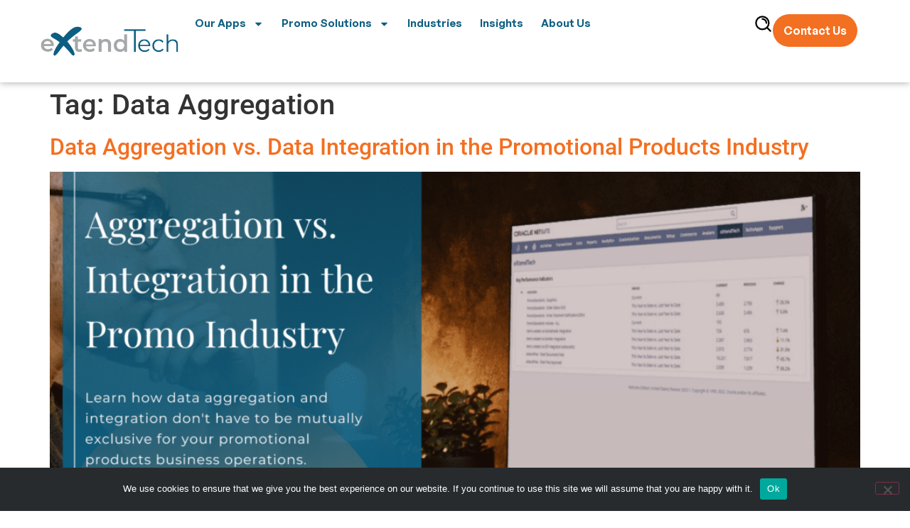

--- FILE ---
content_type: text/html; charset=UTF-8
request_url: https://extendtech.net/tag/data-aggregation/
body_size: 29918
content:
<!doctype html>
<html lang="en-US">
<head>
	<meta charset="UTF-8">
		<meta name="viewport" content="width=device-width, initial-scale=1">
	<link rel="profile" href="http://gmpg.org/xfn/11">
	<meta name='robots' content='noindex, follow' />

<!-- Google Tag Manager for WordPress by gtm4wp.com -->
<script data-cfasync="false" data-pagespeed-no-defer>
	var gtm4wp_datalayer_name = "dataLayer";
	var dataLayer = dataLayer || [];
</script>
<!-- End Google Tag Manager for WordPress by gtm4wp.com -->
	<!-- This site is optimized with the Yoast SEO plugin v26.7 - https://yoast.com/wordpress/plugins/seo/ -->
	<title>Data Aggregation Archives - eXtendTech – NetSuite Solutions</title>
	<meta property="og:locale" content="en_US" />
	<meta property="og:type" content="article" />
	<meta property="og:title" content="Data Aggregation Archives - eXtendTech – NetSuite Solutions" />
	<meta property="og:url" content="https://extendtech.net/tag/data-aggregation/" />
	<meta property="og:site_name" content="eXtendTech – NetSuite Solutions" />
	<meta property="og:image" content="https://extendtech.net/wp-content/uploads/2018/09/eXtendPS_Logo_936x198-468x99-1.png" />
	<meta property="og:image:width" content="936" />
	<meta property="og:image:height" content="198" />
	<meta property="og:image:type" content="image/png" />
	<meta name="twitter:card" content="summary_large_image" />
	<meta name="twitter:site" content="@extendtechteam" />
	<script type="application/ld+json" class="yoast-schema-graph">{"@context":"https://schema.org","@graph":[{"@type":"CollectionPage","@id":"https://extendtech.net/tag/data-aggregation/","url":"https://extendtech.net/tag/data-aggregation/","name":"Data Aggregation Archives - eXtendTech – NetSuite Solutions","isPartOf":{"@id":"https://extendtech.net/#website"},"primaryImageOfPage":{"@id":"https://extendtech.net/tag/data-aggregation/#primaryimage"},"image":{"@id":"https://extendtech.net/tag/data-aggregation/#primaryimage"},"thumbnailUrl":"https://extendtech.net/wp-content/uploads/2022/07/netsuite_aggregation_vs_integration-3.png","breadcrumb":{"@id":"https://extendtech.net/tag/data-aggregation/#breadcrumb"},"inLanguage":"en-US"},{"@type":"ImageObject","inLanguage":"en-US","@id":"https://extendtech.net/tag/data-aggregation/#primaryimage","url":"https://extendtech.net/wp-content/uploads/2022/07/netsuite_aggregation_vs_integration-3.png","contentUrl":"https://extendtech.net/wp-content/uploads/2022/07/netsuite_aggregation_vs_integration-3.png","width":1920,"height":1080},{"@type":"BreadcrumbList","@id":"https://extendtech.net/tag/data-aggregation/#breadcrumb","itemListElement":[{"@type":"ListItem","position":1,"name":"Home","item":"https://extendtech.net/"},{"@type":"ListItem","position":2,"name":"Data Aggregation"}]},{"@type":"WebSite","@id":"https://extendtech.net/#website","url":"https://extendtech.net/","name":"eXtendTech","description":"","publisher":{"@id":"https://extendtech.net/#organization"},"potentialAction":[{"@type":"SearchAction","target":{"@type":"EntryPoint","urlTemplate":"https://extendtech.net/?s={search_term_string}"},"query-input":{"@type":"PropertyValueSpecification","valueRequired":true,"valueName":"search_term_string"}}],"inLanguage":"en-US"},{"@type":"Organization","@id":"https://extendtech.net/#organization","name":"eXtendTech","url":"https://extendtech.net/","logo":{"@type":"ImageObject","inLanguage":"en-US","@id":"https://extendtech.net/#/schema/logo/image/","url":"https://extendtech.net/wp-content/uploads/2024/12/eXtendTech-white.png","contentUrl":"https://extendtech.net/wp-content/uploads/2024/12/eXtendTech-white.png","width":1683,"height":560,"caption":"eXtendTech"},"image":{"@id":"https://extendtech.net/#/schema/logo/image/"},"sameAs":["https://www.facebook.com/eXtendTechTeam/","https://x.com/extendtechteam","https://www.instagram.com/extendtechteam/","https://www.linkedin.com/company/extendtechteam/","https://www.youtube.com/channel/UCoEqrsG49PEwunrnuCGEYow"]}]}</script>
	<!-- / Yoast SEO plugin. -->


<link rel="alternate" type="application/rss+xml" title="eXtendTech – NetSuite Solutions &raquo; Feed" href="https://extendtech.net/feed/" />
<link rel="alternate" type="application/rss+xml" title="eXtendTech – NetSuite Solutions &raquo; Comments Feed" href="https://extendtech.net/comments/feed/" />
<link rel="alternate" type="application/rss+xml" title="eXtendTech – NetSuite Solutions &raquo; Data Aggregation Tag Feed" href="https://extendtech.net/tag/data-aggregation/feed/" />
<style id='wp-img-auto-sizes-contain-inline-css'>
img:is([sizes=auto i],[sizes^="auto," i]){contain-intrinsic-size:3000px 1500px}
/*# sourceURL=wp-img-auto-sizes-contain-inline-css */
</style>
<style id='wp-emoji-styles-inline-css'>

	img.wp-smiley, img.emoji {
		display: inline !important;
		border: none !important;
		box-shadow: none !important;
		height: 1em !important;
		width: 1em !important;
		margin: 0 0.07em !important;
		vertical-align: -0.1em !important;
		background: none !important;
		padding: 0 !important;
	}
/*# sourceURL=wp-emoji-styles-inline-css */
</style>
<style id='global-styles-inline-css'>
:root{--wp--preset--aspect-ratio--square: 1;--wp--preset--aspect-ratio--4-3: 4/3;--wp--preset--aspect-ratio--3-4: 3/4;--wp--preset--aspect-ratio--3-2: 3/2;--wp--preset--aspect-ratio--2-3: 2/3;--wp--preset--aspect-ratio--16-9: 16/9;--wp--preset--aspect-ratio--9-16: 9/16;--wp--preset--color--black: #000000;--wp--preset--color--cyan-bluish-gray: #abb8c3;--wp--preset--color--white: #ffffff;--wp--preset--color--pale-pink: #f78da7;--wp--preset--color--vivid-red: #cf2e2e;--wp--preset--color--luminous-vivid-orange: #ff6900;--wp--preset--color--luminous-vivid-amber: #fcb900;--wp--preset--color--light-green-cyan: #7bdcb5;--wp--preset--color--vivid-green-cyan: #00d084;--wp--preset--color--pale-cyan-blue: #8ed1fc;--wp--preset--color--vivid-cyan-blue: #0693e3;--wp--preset--color--vivid-purple: #9b51e0;--wp--preset--gradient--vivid-cyan-blue-to-vivid-purple: linear-gradient(135deg,rgb(6,147,227) 0%,rgb(155,81,224) 100%);--wp--preset--gradient--light-green-cyan-to-vivid-green-cyan: linear-gradient(135deg,rgb(122,220,180) 0%,rgb(0,208,130) 100%);--wp--preset--gradient--luminous-vivid-amber-to-luminous-vivid-orange: linear-gradient(135deg,rgb(252,185,0) 0%,rgb(255,105,0) 100%);--wp--preset--gradient--luminous-vivid-orange-to-vivid-red: linear-gradient(135deg,rgb(255,105,0) 0%,rgb(207,46,46) 100%);--wp--preset--gradient--very-light-gray-to-cyan-bluish-gray: linear-gradient(135deg,rgb(238,238,238) 0%,rgb(169,184,195) 100%);--wp--preset--gradient--cool-to-warm-spectrum: linear-gradient(135deg,rgb(74,234,220) 0%,rgb(151,120,209) 20%,rgb(207,42,186) 40%,rgb(238,44,130) 60%,rgb(251,105,98) 80%,rgb(254,248,76) 100%);--wp--preset--gradient--blush-light-purple: linear-gradient(135deg,rgb(255,206,236) 0%,rgb(152,150,240) 100%);--wp--preset--gradient--blush-bordeaux: linear-gradient(135deg,rgb(254,205,165) 0%,rgb(254,45,45) 50%,rgb(107,0,62) 100%);--wp--preset--gradient--luminous-dusk: linear-gradient(135deg,rgb(255,203,112) 0%,rgb(199,81,192) 50%,rgb(65,88,208) 100%);--wp--preset--gradient--pale-ocean: linear-gradient(135deg,rgb(255,245,203) 0%,rgb(182,227,212) 50%,rgb(51,167,181) 100%);--wp--preset--gradient--electric-grass: linear-gradient(135deg,rgb(202,248,128) 0%,rgb(113,206,126) 100%);--wp--preset--gradient--midnight: linear-gradient(135deg,rgb(2,3,129) 0%,rgb(40,116,252) 100%);--wp--preset--font-size--small: 13px;--wp--preset--font-size--medium: 20px;--wp--preset--font-size--large: 36px;--wp--preset--font-size--x-large: 42px;--wp--preset--spacing--20: 0.44rem;--wp--preset--spacing--30: 0.67rem;--wp--preset--spacing--40: 1rem;--wp--preset--spacing--50: 1.5rem;--wp--preset--spacing--60: 2.25rem;--wp--preset--spacing--70: 3.38rem;--wp--preset--spacing--80: 5.06rem;--wp--preset--shadow--natural: 6px 6px 9px rgba(0, 0, 0, 0.2);--wp--preset--shadow--deep: 12px 12px 50px rgba(0, 0, 0, 0.4);--wp--preset--shadow--sharp: 6px 6px 0px rgba(0, 0, 0, 0.2);--wp--preset--shadow--outlined: 6px 6px 0px -3px rgb(255, 255, 255), 6px 6px rgb(0, 0, 0);--wp--preset--shadow--crisp: 6px 6px 0px rgb(0, 0, 0);}:root { --wp--style--global--content-size: 800px;--wp--style--global--wide-size: 1200px; }:where(body) { margin: 0; }.wp-site-blocks > .alignleft { float: left; margin-right: 2em; }.wp-site-blocks > .alignright { float: right; margin-left: 2em; }.wp-site-blocks > .aligncenter { justify-content: center; margin-left: auto; margin-right: auto; }:where(.wp-site-blocks) > * { margin-block-start: 24px; margin-block-end: 0; }:where(.wp-site-blocks) > :first-child { margin-block-start: 0; }:where(.wp-site-blocks) > :last-child { margin-block-end: 0; }:root { --wp--style--block-gap: 24px; }:root :where(.is-layout-flow) > :first-child{margin-block-start: 0;}:root :where(.is-layout-flow) > :last-child{margin-block-end: 0;}:root :where(.is-layout-flow) > *{margin-block-start: 24px;margin-block-end: 0;}:root :where(.is-layout-constrained) > :first-child{margin-block-start: 0;}:root :where(.is-layout-constrained) > :last-child{margin-block-end: 0;}:root :where(.is-layout-constrained) > *{margin-block-start: 24px;margin-block-end: 0;}:root :where(.is-layout-flex){gap: 24px;}:root :where(.is-layout-grid){gap: 24px;}.is-layout-flow > .alignleft{float: left;margin-inline-start: 0;margin-inline-end: 2em;}.is-layout-flow > .alignright{float: right;margin-inline-start: 2em;margin-inline-end: 0;}.is-layout-flow > .aligncenter{margin-left: auto !important;margin-right: auto !important;}.is-layout-constrained > .alignleft{float: left;margin-inline-start: 0;margin-inline-end: 2em;}.is-layout-constrained > .alignright{float: right;margin-inline-start: 2em;margin-inline-end: 0;}.is-layout-constrained > .aligncenter{margin-left: auto !important;margin-right: auto !important;}.is-layout-constrained > :where(:not(.alignleft):not(.alignright):not(.alignfull)){max-width: var(--wp--style--global--content-size);margin-left: auto !important;margin-right: auto !important;}.is-layout-constrained > .alignwide{max-width: var(--wp--style--global--wide-size);}body .is-layout-flex{display: flex;}.is-layout-flex{flex-wrap: wrap;align-items: center;}.is-layout-flex > :is(*, div){margin: 0;}body .is-layout-grid{display: grid;}.is-layout-grid > :is(*, div){margin: 0;}body{padding-top: 0px;padding-right: 0px;padding-bottom: 0px;padding-left: 0px;}a:where(:not(.wp-element-button)){text-decoration: underline;}:root :where(.wp-element-button, .wp-block-button__link){background-color: #32373c;border-width: 0;color: #fff;font-family: inherit;font-size: inherit;font-style: inherit;font-weight: inherit;letter-spacing: inherit;line-height: inherit;padding-top: calc(0.667em + 2px);padding-right: calc(1.333em + 2px);padding-bottom: calc(0.667em + 2px);padding-left: calc(1.333em + 2px);text-decoration: none;text-transform: inherit;}.has-black-color{color: var(--wp--preset--color--black) !important;}.has-cyan-bluish-gray-color{color: var(--wp--preset--color--cyan-bluish-gray) !important;}.has-white-color{color: var(--wp--preset--color--white) !important;}.has-pale-pink-color{color: var(--wp--preset--color--pale-pink) !important;}.has-vivid-red-color{color: var(--wp--preset--color--vivid-red) !important;}.has-luminous-vivid-orange-color{color: var(--wp--preset--color--luminous-vivid-orange) !important;}.has-luminous-vivid-amber-color{color: var(--wp--preset--color--luminous-vivid-amber) !important;}.has-light-green-cyan-color{color: var(--wp--preset--color--light-green-cyan) !important;}.has-vivid-green-cyan-color{color: var(--wp--preset--color--vivid-green-cyan) !important;}.has-pale-cyan-blue-color{color: var(--wp--preset--color--pale-cyan-blue) !important;}.has-vivid-cyan-blue-color{color: var(--wp--preset--color--vivid-cyan-blue) !important;}.has-vivid-purple-color{color: var(--wp--preset--color--vivid-purple) !important;}.has-black-background-color{background-color: var(--wp--preset--color--black) !important;}.has-cyan-bluish-gray-background-color{background-color: var(--wp--preset--color--cyan-bluish-gray) !important;}.has-white-background-color{background-color: var(--wp--preset--color--white) !important;}.has-pale-pink-background-color{background-color: var(--wp--preset--color--pale-pink) !important;}.has-vivid-red-background-color{background-color: var(--wp--preset--color--vivid-red) !important;}.has-luminous-vivid-orange-background-color{background-color: var(--wp--preset--color--luminous-vivid-orange) !important;}.has-luminous-vivid-amber-background-color{background-color: var(--wp--preset--color--luminous-vivid-amber) !important;}.has-light-green-cyan-background-color{background-color: var(--wp--preset--color--light-green-cyan) !important;}.has-vivid-green-cyan-background-color{background-color: var(--wp--preset--color--vivid-green-cyan) !important;}.has-pale-cyan-blue-background-color{background-color: var(--wp--preset--color--pale-cyan-blue) !important;}.has-vivid-cyan-blue-background-color{background-color: var(--wp--preset--color--vivid-cyan-blue) !important;}.has-vivid-purple-background-color{background-color: var(--wp--preset--color--vivid-purple) !important;}.has-black-border-color{border-color: var(--wp--preset--color--black) !important;}.has-cyan-bluish-gray-border-color{border-color: var(--wp--preset--color--cyan-bluish-gray) !important;}.has-white-border-color{border-color: var(--wp--preset--color--white) !important;}.has-pale-pink-border-color{border-color: var(--wp--preset--color--pale-pink) !important;}.has-vivid-red-border-color{border-color: var(--wp--preset--color--vivid-red) !important;}.has-luminous-vivid-orange-border-color{border-color: var(--wp--preset--color--luminous-vivid-orange) !important;}.has-luminous-vivid-amber-border-color{border-color: var(--wp--preset--color--luminous-vivid-amber) !important;}.has-light-green-cyan-border-color{border-color: var(--wp--preset--color--light-green-cyan) !important;}.has-vivid-green-cyan-border-color{border-color: var(--wp--preset--color--vivid-green-cyan) !important;}.has-pale-cyan-blue-border-color{border-color: var(--wp--preset--color--pale-cyan-blue) !important;}.has-vivid-cyan-blue-border-color{border-color: var(--wp--preset--color--vivid-cyan-blue) !important;}.has-vivid-purple-border-color{border-color: var(--wp--preset--color--vivid-purple) !important;}.has-vivid-cyan-blue-to-vivid-purple-gradient-background{background: var(--wp--preset--gradient--vivid-cyan-blue-to-vivid-purple) !important;}.has-light-green-cyan-to-vivid-green-cyan-gradient-background{background: var(--wp--preset--gradient--light-green-cyan-to-vivid-green-cyan) !important;}.has-luminous-vivid-amber-to-luminous-vivid-orange-gradient-background{background: var(--wp--preset--gradient--luminous-vivid-amber-to-luminous-vivid-orange) !important;}.has-luminous-vivid-orange-to-vivid-red-gradient-background{background: var(--wp--preset--gradient--luminous-vivid-orange-to-vivid-red) !important;}.has-very-light-gray-to-cyan-bluish-gray-gradient-background{background: var(--wp--preset--gradient--very-light-gray-to-cyan-bluish-gray) !important;}.has-cool-to-warm-spectrum-gradient-background{background: var(--wp--preset--gradient--cool-to-warm-spectrum) !important;}.has-blush-light-purple-gradient-background{background: var(--wp--preset--gradient--blush-light-purple) !important;}.has-blush-bordeaux-gradient-background{background: var(--wp--preset--gradient--blush-bordeaux) !important;}.has-luminous-dusk-gradient-background{background: var(--wp--preset--gradient--luminous-dusk) !important;}.has-pale-ocean-gradient-background{background: var(--wp--preset--gradient--pale-ocean) !important;}.has-electric-grass-gradient-background{background: var(--wp--preset--gradient--electric-grass) !important;}.has-midnight-gradient-background{background: var(--wp--preset--gradient--midnight) !important;}.has-small-font-size{font-size: var(--wp--preset--font-size--small) !important;}.has-medium-font-size{font-size: var(--wp--preset--font-size--medium) !important;}.has-large-font-size{font-size: var(--wp--preset--font-size--large) !important;}.has-x-large-font-size{font-size: var(--wp--preset--font-size--x-large) !important;}
:root :where(.wp-block-pullquote){font-size: 1.5em;line-height: 1.6;}
/*# sourceURL=global-styles-inline-css */
</style>
<link rel='stylesheet' id='cookie-notice-front-css' href='https://extendtech.net/wp-content/plugins/cookie-notice/css/front.min.css?ver=2.5.11' media='all' />
<link data-minify="1" rel='stylesheet' id='searchandfilter-css' href='https://extendtech.net/wp-content/cache/min/1/wp-content/plugins/search-filter/style.css?ver=1768578508' media='all' />
<link data-minify="1" rel='stylesheet' id='hello-elementor-theme-style-css' href='https://extendtech.net/wp-content/cache/min/1/wp-content/themes/hello-elementor/assets/css/theme.css?ver=1768578508' media='all' />
<link data-minify="1" rel='stylesheet' id='hello-elementor-child-style-css' href='https://extendtech.net/wp-content/cache/min/1/wp-content/themes/hello-theme-child/style.css?ver=1768578508' media='all' />
<link data-minify="1" rel='stylesheet' id='hello-elementor-css' href='https://extendtech.net/wp-content/cache/min/1/wp-content/themes/hello-elementor/assets/css/reset.css?ver=1768578508' media='all' />
<link data-minify="1" rel='stylesheet' id='hello-elementor-header-footer-css' href='https://extendtech.net/wp-content/cache/min/1/wp-content/themes/hello-elementor/assets/css/header-footer.css?ver=1768578508' media='all' />
<link rel='stylesheet' id='elementor-frontend-css' href='https://extendtech.net/wp-content/plugins/elementor/assets/css/frontend.min.css?ver=3.34.1' media='all' />
<style id='elementor-frontend-inline-css'>
@-webkit-keyframes ha_fadeIn{0%{opacity:0}to{opacity:1}}@keyframes ha_fadeIn{0%{opacity:0}to{opacity:1}}@-webkit-keyframes ha_zoomIn{0%{opacity:0;-webkit-transform:scale3d(.3,.3,.3);transform:scale3d(.3,.3,.3)}50%{opacity:1}}@keyframes ha_zoomIn{0%{opacity:0;-webkit-transform:scale3d(.3,.3,.3);transform:scale3d(.3,.3,.3)}50%{opacity:1}}@-webkit-keyframes ha_rollIn{0%{opacity:0;-webkit-transform:translate3d(-100%,0,0) rotate3d(0,0,1,-120deg);transform:translate3d(-100%,0,0) rotate3d(0,0,1,-120deg)}to{opacity:1}}@keyframes ha_rollIn{0%{opacity:0;-webkit-transform:translate3d(-100%,0,0) rotate3d(0,0,1,-120deg);transform:translate3d(-100%,0,0) rotate3d(0,0,1,-120deg)}to{opacity:1}}@-webkit-keyframes ha_bounce{0%,20%,53%,to{-webkit-animation-timing-function:cubic-bezier(.215,.61,.355,1);animation-timing-function:cubic-bezier(.215,.61,.355,1)}40%,43%{-webkit-transform:translate3d(0,-30px,0) scaleY(1.1);transform:translate3d(0,-30px,0) scaleY(1.1);-webkit-animation-timing-function:cubic-bezier(.755,.05,.855,.06);animation-timing-function:cubic-bezier(.755,.05,.855,.06)}70%{-webkit-transform:translate3d(0,-15px,0) scaleY(1.05);transform:translate3d(0,-15px,0) scaleY(1.05);-webkit-animation-timing-function:cubic-bezier(.755,.05,.855,.06);animation-timing-function:cubic-bezier(.755,.05,.855,.06)}80%{-webkit-transition-timing-function:cubic-bezier(.215,.61,.355,1);transition-timing-function:cubic-bezier(.215,.61,.355,1);-webkit-transform:translate3d(0,0,0) scaleY(.95);transform:translate3d(0,0,0) scaleY(.95)}90%{-webkit-transform:translate3d(0,-4px,0) scaleY(1.02);transform:translate3d(0,-4px,0) scaleY(1.02)}}@keyframes ha_bounce{0%,20%,53%,to{-webkit-animation-timing-function:cubic-bezier(.215,.61,.355,1);animation-timing-function:cubic-bezier(.215,.61,.355,1)}40%,43%{-webkit-transform:translate3d(0,-30px,0) scaleY(1.1);transform:translate3d(0,-30px,0) scaleY(1.1);-webkit-animation-timing-function:cubic-bezier(.755,.05,.855,.06);animation-timing-function:cubic-bezier(.755,.05,.855,.06)}70%{-webkit-transform:translate3d(0,-15px,0) scaleY(1.05);transform:translate3d(0,-15px,0) scaleY(1.05);-webkit-animation-timing-function:cubic-bezier(.755,.05,.855,.06);animation-timing-function:cubic-bezier(.755,.05,.855,.06)}80%{-webkit-transition-timing-function:cubic-bezier(.215,.61,.355,1);transition-timing-function:cubic-bezier(.215,.61,.355,1);-webkit-transform:translate3d(0,0,0) scaleY(.95);transform:translate3d(0,0,0) scaleY(.95)}90%{-webkit-transform:translate3d(0,-4px,0) scaleY(1.02);transform:translate3d(0,-4px,0) scaleY(1.02)}}@-webkit-keyframes ha_bounceIn{0%,20%,40%,60%,80%,to{-webkit-animation-timing-function:cubic-bezier(.215,.61,.355,1);animation-timing-function:cubic-bezier(.215,.61,.355,1)}0%{opacity:0;-webkit-transform:scale3d(.3,.3,.3);transform:scale3d(.3,.3,.3)}20%{-webkit-transform:scale3d(1.1,1.1,1.1);transform:scale3d(1.1,1.1,1.1)}40%{-webkit-transform:scale3d(.9,.9,.9);transform:scale3d(.9,.9,.9)}60%{opacity:1;-webkit-transform:scale3d(1.03,1.03,1.03);transform:scale3d(1.03,1.03,1.03)}80%{-webkit-transform:scale3d(.97,.97,.97);transform:scale3d(.97,.97,.97)}to{opacity:1}}@keyframes ha_bounceIn{0%,20%,40%,60%,80%,to{-webkit-animation-timing-function:cubic-bezier(.215,.61,.355,1);animation-timing-function:cubic-bezier(.215,.61,.355,1)}0%{opacity:0;-webkit-transform:scale3d(.3,.3,.3);transform:scale3d(.3,.3,.3)}20%{-webkit-transform:scale3d(1.1,1.1,1.1);transform:scale3d(1.1,1.1,1.1)}40%{-webkit-transform:scale3d(.9,.9,.9);transform:scale3d(.9,.9,.9)}60%{opacity:1;-webkit-transform:scale3d(1.03,1.03,1.03);transform:scale3d(1.03,1.03,1.03)}80%{-webkit-transform:scale3d(.97,.97,.97);transform:scale3d(.97,.97,.97)}to{opacity:1}}@-webkit-keyframes ha_flipInX{0%{opacity:0;-webkit-transform:perspective(400px) rotate3d(1,0,0,90deg);transform:perspective(400px) rotate3d(1,0,0,90deg);-webkit-animation-timing-function:ease-in;animation-timing-function:ease-in}40%{-webkit-transform:perspective(400px) rotate3d(1,0,0,-20deg);transform:perspective(400px) rotate3d(1,0,0,-20deg);-webkit-animation-timing-function:ease-in;animation-timing-function:ease-in}60%{opacity:1;-webkit-transform:perspective(400px) rotate3d(1,0,0,10deg);transform:perspective(400px) rotate3d(1,0,0,10deg)}80%{-webkit-transform:perspective(400px) rotate3d(1,0,0,-5deg);transform:perspective(400px) rotate3d(1,0,0,-5deg)}}@keyframes ha_flipInX{0%{opacity:0;-webkit-transform:perspective(400px) rotate3d(1,0,0,90deg);transform:perspective(400px) rotate3d(1,0,0,90deg);-webkit-animation-timing-function:ease-in;animation-timing-function:ease-in}40%{-webkit-transform:perspective(400px) rotate3d(1,0,0,-20deg);transform:perspective(400px) rotate3d(1,0,0,-20deg);-webkit-animation-timing-function:ease-in;animation-timing-function:ease-in}60%{opacity:1;-webkit-transform:perspective(400px) rotate3d(1,0,0,10deg);transform:perspective(400px) rotate3d(1,0,0,10deg)}80%{-webkit-transform:perspective(400px) rotate3d(1,0,0,-5deg);transform:perspective(400px) rotate3d(1,0,0,-5deg)}}@-webkit-keyframes ha_flipInY{0%{opacity:0;-webkit-transform:perspective(400px) rotate3d(0,1,0,90deg);transform:perspective(400px) rotate3d(0,1,0,90deg);-webkit-animation-timing-function:ease-in;animation-timing-function:ease-in}40%{-webkit-transform:perspective(400px) rotate3d(0,1,0,-20deg);transform:perspective(400px) rotate3d(0,1,0,-20deg);-webkit-animation-timing-function:ease-in;animation-timing-function:ease-in}60%{opacity:1;-webkit-transform:perspective(400px) rotate3d(0,1,0,10deg);transform:perspective(400px) rotate3d(0,1,0,10deg)}80%{-webkit-transform:perspective(400px) rotate3d(0,1,0,-5deg);transform:perspective(400px) rotate3d(0,1,0,-5deg)}}@keyframes ha_flipInY{0%{opacity:0;-webkit-transform:perspective(400px) rotate3d(0,1,0,90deg);transform:perspective(400px) rotate3d(0,1,0,90deg);-webkit-animation-timing-function:ease-in;animation-timing-function:ease-in}40%{-webkit-transform:perspective(400px) rotate3d(0,1,0,-20deg);transform:perspective(400px) rotate3d(0,1,0,-20deg);-webkit-animation-timing-function:ease-in;animation-timing-function:ease-in}60%{opacity:1;-webkit-transform:perspective(400px) rotate3d(0,1,0,10deg);transform:perspective(400px) rotate3d(0,1,0,10deg)}80%{-webkit-transform:perspective(400px) rotate3d(0,1,0,-5deg);transform:perspective(400px) rotate3d(0,1,0,-5deg)}}@-webkit-keyframes ha_swing{20%{-webkit-transform:rotate3d(0,0,1,15deg);transform:rotate3d(0,0,1,15deg)}40%{-webkit-transform:rotate3d(0,0,1,-10deg);transform:rotate3d(0,0,1,-10deg)}60%{-webkit-transform:rotate3d(0,0,1,5deg);transform:rotate3d(0,0,1,5deg)}80%{-webkit-transform:rotate3d(0,0,1,-5deg);transform:rotate3d(0,0,1,-5deg)}}@keyframes ha_swing{20%{-webkit-transform:rotate3d(0,0,1,15deg);transform:rotate3d(0,0,1,15deg)}40%{-webkit-transform:rotate3d(0,0,1,-10deg);transform:rotate3d(0,0,1,-10deg)}60%{-webkit-transform:rotate3d(0,0,1,5deg);transform:rotate3d(0,0,1,5deg)}80%{-webkit-transform:rotate3d(0,0,1,-5deg);transform:rotate3d(0,0,1,-5deg)}}@-webkit-keyframes ha_slideInDown{0%{visibility:visible;-webkit-transform:translate3d(0,-100%,0);transform:translate3d(0,-100%,0)}}@keyframes ha_slideInDown{0%{visibility:visible;-webkit-transform:translate3d(0,-100%,0);transform:translate3d(0,-100%,0)}}@-webkit-keyframes ha_slideInUp{0%{visibility:visible;-webkit-transform:translate3d(0,100%,0);transform:translate3d(0,100%,0)}}@keyframes ha_slideInUp{0%{visibility:visible;-webkit-transform:translate3d(0,100%,0);transform:translate3d(0,100%,0)}}@-webkit-keyframes ha_slideInLeft{0%{visibility:visible;-webkit-transform:translate3d(-100%,0,0);transform:translate3d(-100%,0,0)}}@keyframes ha_slideInLeft{0%{visibility:visible;-webkit-transform:translate3d(-100%,0,0);transform:translate3d(-100%,0,0)}}@-webkit-keyframes ha_slideInRight{0%{visibility:visible;-webkit-transform:translate3d(100%,0,0);transform:translate3d(100%,0,0)}}@keyframes ha_slideInRight{0%{visibility:visible;-webkit-transform:translate3d(100%,0,0);transform:translate3d(100%,0,0)}}.ha_fadeIn{-webkit-animation-name:ha_fadeIn;animation-name:ha_fadeIn}.ha_zoomIn{-webkit-animation-name:ha_zoomIn;animation-name:ha_zoomIn}.ha_rollIn{-webkit-animation-name:ha_rollIn;animation-name:ha_rollIn}.ha_bounce{-webkit-transform-origin:center bottom;-ms-transform-origin:center bottom;transform-origin:center bottom;-webkit-animation-name:ha_bounce;animation-name:ha_bounce}.ha_bounceIn{-webkit-animation-name:ha_bounceIn;animation-name:ha_bounceIn;-webkit-animation-duration:.75s;-webkit-animation-duration:calc(var(--animate-duration)*.75);animation-duration:.75s;animation-duration:calc(var(--animate-duration)*.75)}.ha_flipInX,.ha_flipInY{-webkit-animation-name:ha_flipInX;animation-name:ha_flipInX;-webkit-backface-visibility:visible!important;backface-visibility:visible!important}.ha_flipInY{-webkit-animation-name:ha_flipInY;animation-name:ha_flipInY}.ha_swing{-webkit-transform-origin:top center;-ms-transform-origin:top center;transform-origin:top center;-webkit-animation-name:ha_swing;animation-name:ha_swing}.ha_slideInDown{-webkit-animation-name:ha_slideInDown;animation-name:ha_slideInDown}.ha_slideInUp{-webkit-animation-name:ha_slideInUp;animation-name:ha_slideInUp}.ha_slideInLeft{-webkit-animation-name:ha_slideInLeft;animation-name:ha_slideInLeft}.ha_slideInRight{-webkit-animation-name:ha_slideInRight;animation-name:ha_slideInRight}.ha-css-transform-yes{-webkit-transition-duration:var(--ha-tfx-transition-duration, .2s);transition-duration:var(--ha-tfx-transition-duration, .2s);-webkit-transition-property:-webkit-transform;transition-property:transform;transition-property:transform,-webkit-transform;-webkit-transform:translate(var(--ha-tfx-translate-x, 0),var(--ha-tfx-translate-y, 0)) scale(var(--ha-tfx-scale-x, 1),var(--ha-tfx-scale-y, 1)) skew(var(--ha-tfx-skew-x, 0),var(--ha-tfx-skew-y, 0)) rotateX(var(--ha-tfx-rotate-x, 0)) rotateY(var(--ha-tfx-rotate-y, 0)) rotateZ(var(--ha-tfx-rotate-z, 0));transform:translate(var(--ha-tfx-translate-x, 0),var(--ha-tfx-translate-y, 0)) scale(var(--ha-tfx-scale-x, 1),var(--ha-tfx-scale-y, 1)) skew(var(--ha-tfx-skew-x, 0),var(--ha-tfx-skew-y, 0)) rotateX(var(--ha-tfx-rotate-x, 0)) rotateY(var(--ha-tfx-rotate-y, 0)) rotateZ(var(--ha-tfx-rotate-z, 0))}.ha-css-transform-yes:hover{-webkit-transform:translate(var(--ha-tfx-translate-x-hover, var(--ha-tfx-translate-x, 0)),var(--ha-tfx-translate-y-hover, var(--ha-tfx-translate-y, 0))) scale(var(--ha-tfx-scale-x-hover, var(--ha-tfx-scale-x, 1)),var(--ha-tfx-scale-y-hover, var(--ha-tfx-scale-y, 1))) skew(var(--ha-tfx-skew-x-hover, var(--ha-tfx-skew-x, 0)),var(--ha-tfx-skew-y-hover, var(--ha-tfx-skew-y, 0))) rotateX(var(--ha-tfx-rotate-x-hover, var(--ha-tfx-rotate-x, 0))) rotateY(var(--ha-tfx-rotate-y-hover, var(--ha-tfx-rotate-y, 0))) rotateZ(var(--ha-tfx-rotate-z-hover, var(--ha-tfx-rotate-z, 0)));transform:translate(var(--ha-tfx-translate-x-hover, var(--ha-tfx-translate-x, 0)),var(--ha-tfx-translate-y-hover, var(--ha-tfx-translate-y, 0))) scale(var(--ha-tfx-scale-x-hover, var(--ha-tfx-scale-x, 1)),var(--ha-tfx-scale-y-hover, var(--ha-tfx-scale-y, 1))) skew(var(--ha-tfx-skew-x-hover, var(--ha-tfx-skew-x, 0)),var(--ha-tfx-skew-y-hover, var(--ha-tfx-skew-y, 0))) rotateX(var(--ha-tfx-rotate-x-hover, var(--ha-tfx-rotate-x, 0))) rotateY(var(--ha-tfx-rotate-y-hover, var(--ha-tfx-rotate-y, 0))) rotateZ(var(--ha-tfx-rotate-z-hover, var(--ha-tfx-rotate-z, 0)))}.happy-addon>.elementor-widget-container{word-wrap:break-word;overflow-wrap:break-word}.happy-addon>.elementor-widget-container,.happy-addon>.elementor-widget-container *{-webkit-box-sizing:border-box;box-sizing:border-box}.happy-addon:not(:has(.elementor-widget-container)),.happy-addon:not(:has(.elementor-widget-container)) *{-webkit-box-sizing:border-box;box-sizing:border-box;word-wrap:break-word;overflow-wrap:break-word}.happy-addon p:empty{display:none}.happy-addon .elementor-inline-editing{min-height:auto!important}.happy-addon-pro img{max-width:100%;height:auto;-o-object-fit:cover;object-fit:cover}.ha-screen-reader-text{position:absolute;overflow:hidden;clip:rect(1px,1px,1px,1px);margin:-1px;padding:0;width:1px;height:1px;border:0;word-wrap:normal!important;-webkit-clip-path:inset(50%);clip-path:inset(50%)}.ha-has-bg-overlay>.elementor-widget-container{position:relative;z-index:1}.ha-has-bg-overlay>.elementor-widget-container:before{position:absolute;top:0;left:0;z-index:-1;width:100%;height:100%;content:""}.ha-has-bg-overlay:not(:has(.elementor-widget-container)){position:relative;z-index:1}.ha-has-bg-overlay:not(:has(.elementor-widget-container)):before{position:absolute;top:0;left:0;z-index:-1;width:100%;height:100%;content:""}.ha-popup--is-enabled .ha-js-popup,.ha-popup--is-enabled .ha-js-popup img{cursor:-webkit-zoom-in!important;cursor:zoom-in!important}.mfp-wrap .mfp-arrow,.mfp-wrap .mfp-close{background-color:transparent}.mfp-wrap .mfp-arrow:focus,.mfp-wrap .mfp-close:focus{outline-width:thin}.ha-advanced-tooltip-enable{position:relative;cursor:pointer;--ha-tooltip-arrow-color:black;--ha-tooltip-arrow-distance:0}.ha-advanced-tooltip-enable .ha-advanced-tooltip-content{position:absolute;z-index:999;display:none;padding:5px 0;width:120px;height:auto;border-radius:6px;background-color:#000;color:#fff;text-align:center;opacity:0}.ha-advanced-tooltip-enable .ha-advanced-tooltip-content::after{position:absolute;border-width:5px;border-style:solid;content:""}.ha-advanced-tooltip-enable .ha-advanced-tooltip-content.no-arrow::after{visibility:hidden}.ha-advanced-tooltip-enable .ha-advanced-tooltip-content.show{display:inline-block;opacity:1}.ha-advanced-tooltip-enable.ha-advanced-tooltip-top .ha-advanced-tooltip-content,body[data-elementor-device-mode=tablet] .ha-advanced-tooltip-enable.ha-advanced-tooltip-tablet-top .ha-advanced-tooltip-content{top:unset;right:0;bottom:calc(101% + var(--ha-tooltip-arrow-distance));left:0;margin:0 auto}.ha-advanced-tooltip-enable.ha-advanced-tooltip-top .ha-advanced-tooltip-content::after,body[data-elementor-device-mode=tablet] .ha-advanced-tooltip-enable.ha-advanced-tooltip-tablet-top .ha-advanced-tooltip-content::after{top:100%;right:unset;bottom:unset;left:50%;border-color:var(--ha-tooltip-arrow-color) transparent transparent transparent;-webkit-transform:translateX(-50%);-ms-transform:translateX(-50%);transform:translateX(-50%)}.ha-advanced-tooltip-enable.ha-advanced-tooltip-bottom .ha-advanced-tooltip-content,body[data-elementor-device-mode=tablet] .ha-advanced-tooltip-enable.ha-advanced-tooltip-tablet-bottom .ha-advanced-tooltip-content{top:calc(101% + var(--ha-tooltip-arrow-distance));right:0;bottom:unset;left:0;margin:0 auto}.ha-advanced-tooltip-enable.ha-advanced-tooltip-bottom .ha-advanced-tooltip-content::after,body[data-elementor-device-mode=tablet] .ha-advanced-tooltip-enable.ha-advanced-tooltip-tablet-bottom .ha-advanced-tooltip-content::after{top:unset;right:unset;bottom:100%;left:50%;border-color:transparent transparent var(--ha-tooltip-arrow-color) transparent;-webkit-transform:translateX(-50%);-ms-transform:translateX(-50%);transform:translateX(-50%)}.ha-advanced-tooltip-enable.ha-advanced-tooltip-left .ha-advanced-tooltip-content,body[data-elementor-device-mode=tablet] .ha-advanced-tooltip-enable.ha-advanced-tooltip-tablet-left .ha-advanced-tooltip-content{top:50%;right:calc(101% + var(--ha-tooltip-arrow-distance));bottom:unset;left:unset;-webkit-transform:translateY(-50%);-ms-transform:translateY(-50%);transform:translateY(-50%)}.ha-advanced-tooltip-enable.ha-advanced-tooltip-left .ha-advanced-tooltip-content::after,body[data-elementor-device-mode=tablet] .ha-advanced-tooltip-enable.ha-advanced-tooltip-tablet-left .ha-advanced-tooltip-content::after{top:50%;right:unset;bottom:unset;left:100%;border-color:transparent transparent transparent var(--ha-tooltip-arrow-color);-webkit-transform:translateY(-50%);-ms-transform:translateY(-50%);transform:translateY(-50%)}.ha-advanced-tooltip-enable.ha-advanced-tooltip-right .ha-advanced-tooltip-content,body[data-elementor-device-mode=tablet] .ha-advanced-tooltip-enable.ha-advanced-tooltip-tablet-right .ha-advanced-tooltip-content{top:50%;right:unset;bottom:unset;left:calc(101% + var(--ha-tooltip-arrow-distance));-webkit-transform:translateY(-50%);-ms-transform:translateY(-50%);transform:translateY(-50%)}.ha-advanced-tooltip-enable.ha-advanced-tooltip-right .ha-advanced-tooltip-content::after,body[data-elementor-device-mode=tablet] .ha-advanced-tooltip-enable.ha-advanced-tooltip-tablet-right .ha-advanced-tooltip-content::after{top:50%;right:100%;bottom:unset;left:unset;border-color:transparent var(--ha-tooltip-arrow-color) transparent transparent;-webkit-transform:translateY(-50%);-ms-transform:translateY(-50%);transform:translateY(-50%)}body[data-elementor-device-mode=mobile] .ha-advanced-tooltip-enable.ha-advanced-tooltip-mobile-top .ha-advanced-tooltip-content{top:unset;right:0;bottom:calc(101% + var(--ha-tooltip-arrow-distance));left:0;margin:0 auto}body[data-elementor-device-mode=mobile] .ha-advanced-tooltip-enable.ha-advanced-tooltip-mobile-top .ha-advanced-tooltip-content::after{top:100%;right:unset;bottom:unset;left:50%;border-color:var(--ha-tooltip-arrow-color) transparent transparent transparent;-webkit-transform:translateX(-50%);-ms-transform:translateX(-50%);transform:translateX(-50%)}body[data-elementor-device-mode=mobile] .ha-advanced-tooltip-enable.ha-advanced-tooltip-mobile-bottom .ha-advanced-tooltip-content{top:calc(101% + var(--ha-tooltip-arrow-distance));right:0;bottom:unset;left:0;margin:0 auto}body[data-elementor-device-mode=mobile] .ha-advanced-tooltip-enable.ha-advanced-tooltip-mobile-bottom .ha-advanced-tooltip-content::after{top:unset;right:unset;bottom:100%;left:50%;border-color:transparent transparent var(--ha-tooltip-arrow-color) transparent;-webkit-transform:translateX(-50%);-ms-transform:translateX(-50%);transform:translateX(-50%)}body[data-elementor-device-mode=mobile] .ha-advanced-tooltip-enable.ha-advanced-tooltip-mobile-left .ha-advanced-tooltip-content{top:50%;right:calc(101% + var(--ha-tooltip-arrow-distance));bottom:unset;left:unset;-webkit-transform:translateY(-50%);-ms-transform:translateY(-50%);transform:translateY(-50%)}body[data-elementor-device-mode=mobile] .ha-advanced-tooltip-enable.ha-advanced-tooltip-mobile-left .ha-advanced-tooltip-content::after{top:50%;right:unset;bottom:unset;left:100%;border-color:transparent transparent transparent var(--ha-tooltip-arrow-color);-webkit-transform:translateY(-50%);-ms-transform:translateY(-50%);transform:translateY(-50%)}body[data-elementor-device-mode=mobile] .ha-advanced-tooltip-enable.ha-advanced-tooltip-mobile-right .ha-advanced-tooltip-content{top:50%;right:unset;bottom:unset;left:calc(101% + var(--ha-tooltip-arrow-distance));-webkit-transform:translateY(-50%);-ms-transform:translateY(-50%);transform:translateY(-50%)}body[data-elementor-device-mode=mobile] .ha-advanced-tooltip-enable.ha-advanced-tooltip-mobile-right .ha-advanced-tooltip-content::after{top:50%;right:100%;bottom:unset;left:unset;border-color:transparent var(--ha-tooltip-arrow-color) transparent transparent;-webkit-transform:translateY(-50%);-ms-transform:translateY(-50%);transform:translateY(-50%)}body.elementor-editor-active .happy-addon.ha-gravityforms .gform_wrapper{display:block!important}.ha-scroll-to-top-wrap.ha-scroll-to-top-hide{display:none}.ha-scroll-to-top-wrap.edit-mode,.ha-scroll-to-top-wrap.single-page-off{display:none!important}.ha-scroll-to-top-button{position:fixed;right:15px;bottom:15px;z-index:9999;display:-webkit-box;display:-webkit-flex;display:-ms-flexbox;display:flex;-webkit-box-align:center;-webkit-align-items:center;align-items:center;-ms-flex-align:center;-webkit-box-pack:center;-ms-flex-pack:center;-webkit-justify-content:center;justify-content:center;width:50px;height:50px;border-radius:50px;background-color:#5636d1;color:#fff;text-align:center;opacity:1;cursor:pointer;-webkit-transition:all .3s;transition:all .3s}.ha-scroll-to-top-button i{color:#fff;font-size:16px}.ha-scroll-to-top-button:hover{background-color:#e2498a}
/*# sourceURL=elementor-frontend-inline-css */
</style>
<link rel='stylesheet' id='elementor-post-6-css' href='https://extendtech.net/wp-content/uploads/elementor/css/post-6.css?ver=1768578506' media='all' />
<link rel='stylesheet' id='widget-image-css' href='https://extendtech.net/wp-content/plugins/elementor/assets/css/widget-image.min.css?ver=3.34.1' media='all' />
<link rel='stylesheet' id='widget-nav-menu-css' href='https://extendtech.net/wp-content/plugins/elementor-pro/assets/css/widget-nav-menu.min.css?ver=3.33.2' media='all' />
<link rel='stylesheet' id='e-sticky-css' href='https://extendtech.net/wp-content/plugins/elementor-pro/assets/css/modules/sticky.min.css?ver=3.33.2' media='all' />
<link rel='stylesheet' id='widget-heading-css' href='https://extendtech.net/wp-content/plugins/elementor/assets/css/widget-heading.min.css?ver=3.34.1' media='all' />
<link rel='stylesheet' id='e-animation-grow-css' href='https://extendtech.net/wp-content/plugins/elementor/assets/lib/animations/styles/e-animation-grow.min.css?ver=3.34.1' media='all' />
<link rel='stylesheet' id='widget-social-icons-css' href='https://extendtech.net/wp-content/plugins/elementor/assets/css/widget-social-icons.min.css?ver=3.34.1' media='all' />
<link rel='stylesheet' id='e-apple-webkit-css' href='https://extendtech.net/wp-content/plugins/elementor/assets/css/conditionals/apple-webkit.min.css?ver=3.34.1' media='all' />
<link rel='stylesheet' id='widget-icon-list-css' href='https://extendtech.net/wp-content/plugins/elementor/assets/css/widget-icon-list.min.css?ver=3.34.1' media='all' />
<link rel='stylesheet' id='widget-search-css' href='https://extendtech.net/wp-content/plugins/elementor-pro/assets/css/widget-search.min.css?ver=3.33.2' media='all' />
<link rel='stylesheet' id='e-popup-css' href='https://extendtech.net/wp-content/plugins/elementor-pro/assets/css/conditionals/popup.min.css?ver=3.33.2' media='all' />
<link rel='stylesheet' id='widget-video-css' href='https://extendtech.net/wp-content/plugins/elementor/assets/css/widget-video.min.css?ver=3.34.1' media='all' />
<link rel='stylesheet' id='e-animation-zoomIn-css' href='https://extendtech.net/wp-content/plugins/elementor/assets/lib/animations/styles/zoomIn.min.css?ver=3.34.1' media='all' />
<link rel='stylesheet' id='elementor-post-18881-css' href='https://extendtech.net/wp-content/uploads/elementor/css/post-18881.css?ver=1768578522' media='all' />
<link data-minify="1" rel='stylesheet' id='happy-icons-css' href='https://extendtech.net/wp-content/cache/min/1/wp-content/plugins/happy-elementor-addons/assets/fonts/style.min.css?ver=1768578508' media='all' />
<link data-minify="1" rel='stylesheet' id='font-awesome-css' href='https://extendtech.net/wp-content/cache/min/1/wp-content/plugins/elementor/assets/lib/font-awesome/css/font-awesome.min.css?ver=1768578508' media='all' />
<link rel='stylesheet' id='elementor-post-42-css' href='https://extendtech.net/wp-content/uploads/elementor/css/post-42.css?ver=1768578507' media='all' />
<link rel='stylesheet' id='elementor-post-20554-css' href='https://extendtech.net/wp-content/uploads/elementor/css/post-20554.css?ver=1768578508' media='all' />
<link rel='stylesheet' id='elementor-post-646-css' href='https://extendtech.net/wp-content/uploads/elementor/css/post-646.css?ver=1768578508' media='all' />
<style id='rocket-lazyload-inline-css'>
.rll-youtube-player{position:relative;padding-bottom:56.23%;height:0;overflow:hidden;max-width:100%;}.rll-youtube-player:focus-within{outline: 2px solid currentColor;outline-offset: 5px;}.rll-youtube-player iframe{position:absolute;top:0;left:0;width:100%;height:100%;z-index:100;background:0 0}.rll-youtube-player img{bottom:0;display:block;left:0;margin:auto;max-width:100%;width:100%;position:absolute;right:0;top:0;border:none;height:auto;-webkit-transition:.4s all;-moz-transition:.4s all;transition:.4s all}.rll-youtube-player img:hover{-webkit-filter:brightness(75%)}.rll-youtube-player .play{height:100%;width:100%;left:0;top:0;position:absolute;background:url(https://extendtech.net/wp-content/plugins/wp-rocket/assets/img/youtube.png) no-repeat center;background-color: transparent !important;cursor:pointer;border:none;}.wp-embed-responsive .wp-has-aspect-ratio .rll-youtube-player{position:absolute;padding-bottom:0;width:100%;height:100%;top:0;bottom:0;left:0;right:0}
/*# sourceURL=rocket-lazyload-inline-css */
</style>
<link data-minify="1" rel='stylesheet' id='elementor-gf-local-roboto-css' href='https://extendtech.net/wp-content/cache/min/1/wp-content/uploads/elementor/google-fonts/css/roboto.css?ver=1768578508' media='all' />
<link data-minify="1" rel='stylesheet' id='elementor-gf-local-robotoslab-css' href='https://extendtech.net/wp-content/cache/min/1/wp-content/uploads/elementor/google-fonts/css/robotoslab.css?ver=1768578508' media='all' />
<link data-minify="1" rel='stylesheet' id='elementor-gf-local-playfairdisplay-css' href='https://extendtech.net/wp-content/cache/min/1/wp-content/uploads/elementor/google-fonts/css/playfairdisplay.css?ver=1768578508' media='all' />
<link data-minify="1" rel='stylesheet' id='elementor-gf-local-montserrat-css' href='https://extendtech.net/wp-content/cache/min/1/wp-content/uploads/elementor/google-fonts/css/montserrat.css?ver=1768578508' media='all' />
<script id="cookie-notice-front-js-before">
var cnArgs = {"ajaxUrl":"https:\/\/extendtech.net\/wp-admin\/admin-ajax.php","nonce":"b1ab4526fd","hideEffect":"fade","position":"bottom","onScroll":false,"onScrollOffset":100,"onClick":false,"cookieName":"cookie_notice_accepted","cookieTime":2592000,"cookieTimeRejected":2592000,"globalCookie":false,"redirection":false,"cache":true,"revokeCookies":false,"revokeCookiesOpt":"automatic"};

//# sourceURL=cookie-notice-front-js-before
</script>
<script src="https://extendtech.net/wp-content/plugins/cookie-notice/js/front.min.js?ver=2.5.11" id="cookie-notice-front-js" defer></script>
<script src="https://extendtech.net/wp-includes/js/jquery/jquery.min.js?ver=3.7.1" id="jquery-core-js" defer></script>
<script src="https://extendtech.net/wp-includes/js/jquery/jquery-migrate.min.js?ver=3.4.1" id="jquery-migrate-js" defer></script>
<link rel="https://api.w.org/" href="https://extendtech.net/wp-json/" /><link rel="alternate" title="JSON" type="application/json" href="https://extendtech.net/wp-json/wp/v2/tags/60" /><link rel="EditURI" type="application/rsd+xml" title="RSD" href="https://extendtech.net/xmlrpc.php?rsd" />
<meta name="generator" content="WordPress 6.9" />

<!-- Google Tag Manager for WordPress by gtm4wp.com -->
<!-- GTM Container placement set to off -->
<script data-cfasync="false" data-pagespeed-no-defer>
	var dataLayer_content = {"pagePostType":"post","pagePostType2":"tag-post"};
	dataLayer.push( dataLayer_content );
</script>
<script data-cfasync="false" data-pagespeed-no-defer>
	console.warn && console.warn("[GTM4WP] Google Tag Manager container code placement set to OFF !!!");
	console.warn && console.warn("[GTM4WP] Data layer codes are active but GTM container must be loaded using custom coding !!!");
</script>
<!-- End Google Tag Manager for WordPress by gtm4wp.com -->
	<!-- Google Tag Manager -->
	<script>(function(w,d,s,l,i){w[l]=w[l]||[];w[l].push({'gtm.start':
	new Date().getTime(),event:'gtm.js'});var f=d.getElementsByTagName(s)[0],
	j=d.createElement(s),dl=l!='dataLayer'?'&l='+l:'';j.async=true;j.src=
	'https://www.googletagmanager.com/gtm.js?id='+i+dl;f.parentNode.insertBefore(j,f);
	})(window,document,'script','dataLayer','GTM-P8XNRTQ');</script>
	<!-- End Google Tag Manager -->

	<meta name="generator" content="Elementor 3.34.1; features: e_font_icon_svg, additional_custom_breakpoints; settings: css_print_method-external, google_font-enabled, font_display-swap">
			<style>
				.e-con.e-parent:nth-of-type(n+4):not(.e-lazyloaded):not(.e-no-lazyload),
				.e-con.e-parent:nth-of-type(n+4):not(.e-lazyloaded):not(.e-no-lazyload) * {
					background-image: none !important;
				}
				@media screen and (max-height: 1024px) {
					.e-con.e-parent:nth-of-type(n+3):not(.e-lazyloaded):not(.e-no-lazyload),
					.e-con.e-parent:nth-of-type(n+3):not(.e-lazyloaded):not(.e-no-lazyload) * {
						background-image: none !important;
					}
				}
				@media screen and (max-height: 640px) {
					.e-con.e-parent:nth-of-type(n+2):not(.e-lazyloaded):not(.e-no-lazyload),
					.e-con.e-parent:nth-of-type(n+2):not(.e-lazyloaded):not(.e-no-lazyload) * {
						background-image: none !important;
					}
				}
			</style>
			<noscript><style id="rocket-lazyload-nojs-css">.rll-youtube-player, [data-lazy-src]{display:none !important;}</style></noscript>	
	
    <!-- Structured data social -->
	<script type="application/ld+json">
	{
	"@context": "https://schema.org",
	"@type": "Organization",
	"sameAs": [
		"https://www.facebook.com/eXtendTechTeam/",
		"https://twitter.com/eXtendTechTeam",
		"https://www.instagram.com/extendtechteam/",
		"https://www.linkedin.com/company/extendtechteam/",
		"https://www.youtube.com/channel/UCoEqrsG49PEwunrnuCGEYow"
	]
	}
	</script> 
	
	<!-- AdRoll Code -->
	<script type="text/javascript">
		adroll_adv_id = "2QRZQVVVE5EZZNMJFXH6ZQ";
		adroll_pix_id = "5XVGETHBJVC77N3VFDVTKB";
		adroll_version = "2.0";

		(function(w, d, e, o, a) {
			w.__adroll_loaded = true;
			w.adroll = w.adroll || [];
			w.adroll.f = [ 'setProperties', 'identify', 'track' ];
			var roundtripUrl = "https://s.adroll.com/j/" + adroll_adv_id
					+ "/roundtrip.js";
			for (a = 0; a < w.adroll.f.length; a++) {
				w.adroll[w.adroll.f[a]] = w.adroll[w.adroll.f[a]] || (function(n) {
					return function() {
						w.adroll.push([ n, arguments ])
					}
				})(w.adroll.f[a])
			}

			e = d.createElement('script');
			o = d.getElementsByTagName('script')[0];
			e.async = 1;
			e.src = roundtripUrl;
			o.parentNode.insertBefore(e, o);
		})(window, document);
		adroll.track("pageView");
	</script>
	<!-- Google tag (gtag.js) -->
<script async src="https://www.googletagmanager.com/gtag/js?id=AW-762766132">
</script>
<script>
  window.dataLayer = window.dataLayer || [];
  function gtag(){dataLayer.push(arguments);}
  gtag('js', new Date());

  gtag('config', 'AW-762766132');
</script>

</head>
<body class="archive tag tag-data-aggregation tag-60 wp-custom-logo wp-embed-responsive wp-theme-hello-elementor wp-child-theme-hello-theme-child cookies-not-set hello-elementor-default elementor-default elementor-kit-6">


	<!-- Google Tag Manager (noscript) -->
	<noscript><iframe src="https://www.googletagmanager.com/ns.html?id=GTM-P8XNRTQ"
	height="0" width="0" style="display:none;visibility:hidden"></iframe></noscript>
	<!-- End Google Tag Manager (noscript) -->

			<header data-elementor-type="header" data-elementor-id="18881" class="elementor elementor-18881 elementor-location-header" data-elementor-settings="{&quot;ha_cmc_init_switcher&quot;:&quot;no&quot;}" data-elementor-post-type="elementor_library">
			<div class="elementor-element elementor-element-b534b61 elementor-hidden-tablet elementor-hidden-mobile e-flex e-con-boxed e-con e-parent" data-id="b534b61" data-element_type="container" data-settings="{&quot;background_background&quot;:&quot;classic&quot;,&quot;sticky&quot;:&quot;top&quot;,&quot;sticky_effects_offset&quot;:100,&quot;_ha_eqh_enable&quot;:false,&quot;sticky_on&quot;:[&quot;desktop&quot;,&quot;tablet&quot;,&quot;mobile&quot;],&quot;sticky_offset&quot;:0,&quot;sticky_anchor_link_offset&quot;:0}">
					<div class="e-con-inner">
		<div class="elementor-element elementor-element-f3cdae5 e-con-full e-flex e-con e-child" data-id="f3cdae5" data-element_type="container" data-settings="{&quot;_ha_eqh_enable&quot;:false}">
				<div class="elementor-element elementor-element-edc2583 elementor-widget elementor-widget-image" data-id="edc2583" data-element_type="widget" data-widget_type="image.default">
																<a href="https://extendtech.net/">
							<img fetchpriority="high" width="1683" height="560" src="data:image/svg+xml,%3Csvg%20xmlns='http://www.w3.org/2000/svg'%20viewBox='0%200%201683%20560'%3E%3C/svg%3E" class="attachment-full size-full wp-image-22244" alt="eXtendTech" data-lazy-srcset="https://extendtech.net/wp-content/uploads/2024/12/eXtendTech.png 1683w, https://extendtech.net/wp-content/uploads/2024/12/eXtendTech-300x100.png 300w, https://extendtech.net/wp-content/uploads/2024/12/eXtendTech-1024x341.png 1024w, https://extendtech.net/wp-content/uploads/2024/12/eXtendTech-768x256.png 768w, https://extendtech.net/wp-content/uploads/2024/12/eXtendTech-1536x511.png 1536w" data-lazy-sizes="(max-width: 1683px) 100vw, 1683px" data-lazy-src="https://extendtech.net/wp-content/uploads/2024/12/eXtendTech.png" /><noscript><img fetchpriority="high" width="1683" height="560" src="https://extendtech.net/wp-content/uploads/2024/12/eXtendTech.png" class="attachment-full size-full wp-image-22244" alt="eXtendTech" srcset="https://extendtech.net/wp-content/uploads/2024/12/eXtendTech.png 1683w, https://extendtech.net/wp-content/uploads/2024/12/eXtendTech-300x100.png 300w, https://extendtech.net/wp-content/uploads/2024/12/eXtendTech-1024x341.png 1024w, https://extendtech.net/wp-content/uploads/2024/12/eXtendTech-768x256.png 768w, https://extendtech.net/wp-content/uploads/2024/12/eXtendTech-1536x511.png 1536w" sizes="(max-width: 1683px) 100vw, 1683px" /></noscript>								</a>
															</div>
				</div>
		<div class="elementor-element elementor-element-262bc07 e-con-full e-flex e-con e-child" data-id="262bc07" data-element_type="container" data-settings="{&quot;_ha_eqh_enable&quot;:false}">
				<div class="elementor-element elementor-element-ed525e9 menutextcolours elementor-nav-menu--dropdown-tablet elementor-nav-menu__text-align-aside elementor-nav-menu--toggle elementor-nav-menu--burger elementor-widget elementor-widget-nav-menu" data-id="ed525e9" data-element_type="widget" data-settings="{&quot;layout&quot;:&quot;horizontal&quot;,&quot;submenu_icon&quot;:{&quot;value&quot;:&quot;&lt;svg aria-hidden=\&quot;true\&quot; class=\&quot;e-font-icon-svg e-fas-caret-down\&quot; viewBox=\&quot;0 0 320 512\&quot; xmlns=\&quot;http:\/\/www.w3.org\/2000\/svg\&quot;&gt;&lt;path d=\&quot;M31.3 192h257.3c17.8 0 26.7 21.5 14.1 34.1L174.1 354.8c-7.8 7.8-20.5 7.8-28.3 0L17.2 226.1C4.6 213.5 13.5 192 31.3 192z\&quot;&gt;&lt;\/path&gt;&lt;\/svg&gt;&quot;,&quot;library&quot;:&quot;fa-solid&quot;},&quot;toggle&quot;:&quot;burger&quot;}" data-widget_type="nav-menu.default">
								<nav aria-label="Menu" class="elementor-nav-menu--main elementor-nav-menu__container elementor-nav-menu--layout-horizontal e--pointer-underline e--animation-fade">
				<ul id="menu-1-ed525e9" class="elementor-nav-menu"><li class="menu-item menu-item-type-post_type menu-item-object-page menu-item-has-children menu-item-24"><a href="https://extendtech.net/global-netsuite-apps/" class="elementor-item">Our Apps</a>
<ul class="sub-menu elementor-nav-menu--dropdown">
	<li class="menu-item menu-item-type-custom menu-item-object-custom menu-item-has-children menu-item-19656"><a href="https://extendtech.net/extendfiles/" class="elementor-sub-item">eXtendFiles</a>
	<ul class="sub-menu elementor-nav-menu--dropdown">
		<li class="menu-item menu-item-type-custom menu-item-object-custom menu-item-19417"><a href="https://extendtech.net/extendfiles/" class="elementor-sub-item">Core Edition</a></li>
		<li class="menu-item menu-item-type-custom menu-item-object-custom menu-item-19679"><a href="https://extendtech.net/extendfiles-collaboration/" class="elementor-sub-item">Collaboration Edition</a></li>
	</ul>
</li>
	<li class="menu-item menu-item-type-post_type menu-item-object-page menu-item-730"><a href="https://extendtech.net/extendmobile/" class="elementor-sub-item">eXtendMobile</a></li>
	<li class="menu-item menu-item-type-post_type menu-item-object-product menu-item-21793"><a href="https://extendtech.net/extendmultifulfillment/" class="elementor-sub-item">eXtendMultiFulfillment</a></li>
	<li class="menu-item menu-item-type-post_type menu-item-object-product menu-item-21792"><a href="https://extendtech.net/extendwebapprovals/" class="elementor-sub-item">eXtendWebApprovals</a></li>
</ul>
</li>
<li class="menu-item menu-item-type-post_type menu-item-object-page menu-item-has-children menu-item-942"><a href="https://extendtech.net/netsuite-promo-apps/" class="elementor-item">Promo Solutions</a>
<ul class="sub-menu elementor-nav-menu--dropdown">
	<li class="menu-item menu-item-type-post_type menu-item-object-page menu-item-794"><a href="https://extendtech.net/extendorders/" class="elementor-sub-item">eXtendOrders</a></li>
	<li class="menu-item menu-item-type-custom menu-item-object-custom menu-item-has-children menu-item-20396"><a href="https://extendtech.net/extendfiles/" class="elementor-sub-item">eXtendFiles</a>
	<ul class="sub-menu elementor-nav-menu--dropdown">
		<li class="menu-item menu-item-type-custom menu-item-object-custom menu-item-20979"><a href="https://extendtech.net/extendfiles/" class="elementor-sub-item">Core Edition</a></li>
		<li class="menu-item menu-item-type-custom menu-item-object-custom menu-item-20397"><a href="https://extendtech.net/extendfiles-collaboration/" class="elementor-sub-item">Collaboration Edition</a></li>
	</ul>
</li>
	<li class="menu-item menu-item-type-custom menu-item-object-custom menu-item-has-children menu-item-960"><a href="https://extendtech.net/promostandards/" class="elementor-sub-item">eXtendPromoStandards</a>
	<ul class="sub-menu elementor-nav-menu--dropdown">
		<li class="menu-item menu-item-type-post_type menu-item-object-page menu-item-962"><a href="https://extendtech.net/promostandards/" class="elementor-sub-item">Supplier Edition</a></li>
		<li class="menu-item menu-item-type-post_type menu-item-object-page menu-item-961"><a href="https://extendtech.net/promostandards-distributor-edition/" class="elementor-sub-item">Distributor Edition</a></li>
	</ul>
</li>
	<li class="menu-item menu-item-type-post_type menu-item-object-page menu-item-17633"><a href="https://extendtech.net/asi/" class="elementor-sub-item">eXtendASI</a></li>
	<li class="menu-item menu-item-type-post_type menu-item-object-page menu-item-17597"><a href="https://extendtech.net/sage/" class="elementor-sub-item">eXtendSAGE</a></li>
	<li class="menu-item menu-item-type-post_type menu-item-object-page menu-item-20398"><a href="https://extendtech.net/extendmultifulfillment/" class="elementor-sub-item">eXtendMultiFulfillment</a></li>
</ul>
</li>
<li class="menu-item menu-item-type-custom menu-item-object-custom menu-item-19694"><a href="https://extendtech.net/industries/" class="elementor-item">Industries</a></li>
<li class="menu-item menu-item-type-post_type menu-item-object-page menu-item-21"><a href="https://extendtech.net/insights/" class="elementor-item">Insights</a></li>
<li class="menu-item menu-item-type-post_type menu-item-object-page menu-item-20"><a href="https://extendtech.net/about-us/" class="elementor-item">About Us</a></li>
</ul>			</nav>
					<div class="elementor-menu-toggle" role="button" tabindex="0" aria-label="Menu Toggle" aria-expanded="false">
			<svg aria-hidden="true" role="presentation" class="elementor-menu-toggle__icon--open e-font-icon-svg e-eicon-menu-bar" viewBox="0 0 1000 1000" xmlns="http://www.w3.org/2000/svg"><path d="M104 333H896C929 333 958 304 958 271S929 208 896 208H104C71 208 42 237 42 271S71 333 104 333ZM104 583H896C929 583 958 554 958 521S929 458 896 458H104C71 458 42 487 42 521S71 583 104 583ZM104 833H896C929 833 958 804 958 771S929 708 896 708H104C71 708 42 737 42 771S71 833 104 833Z"></path></svg><svg aria-hidden="true" role="presentation" class="elementor-menu-toggle__icon--close e-font-icon-svg e-eicon-close" viewBox="0 0 1000 1000" xmlns="http://www.w3.org/2000/svg"><path d="M742 167L500 408 258 167C246 154 233 150 217 150 196 150 179 158 167 167 154 179 150 196 150 212 150 229 154 242 171 254L408 500 167 742C138 771 138 800 167 829 196 858 225 858 254 829L496 587 738 829C750 842 767 846 783 846 800 846 817 842 829 829 842 817 846 804 846 783 846 767 842 750 829 737L588 500 833 258C863 229 863 200 833 171 804 137 775 137 742 167Z"></path></svg>		</div>
					<nav class="elementor-nav-menu--dropdown elementor-nav-menu__container" aria-hidden="true">
				<ul id="menu-2-ed525e9" class="elementor-nav-menu"><li class="menu-item menu-item-type-post_type menu-item-object-page menu-item-has-children menu-item-24"><a href="https://extendtech.net/global-netsuite-apps/" class="elementor-item" tabindex="-1">Our Apps</a>
<ul class="sub-menu elementor-nav-menu--dropdown">
	<li class="menu-item menu-item-type-custom menu-item-object-custom menu-item-has-children menu-item-19656"><a href="https://extendtech.net/extendfiles/" class="elementor-sub-item" tabindex="-1">eXtendFiles</a>
	<ul class="sub-menu elementor-nav-menu--dropdown">
		<li class="menu-item menu-item-type-custom menu-item-object-custom menu-item-19417"><a href="https://extendtech.net/extendfiles/" class="elementor-sub-item" tabindex="-1">Core Edition</a></li>
		<li class="menu-item menu-item-type-custom menu-item-object-custom menu-item-19679"><a href="https://extendtech.net/extendfiles-collaboration/" class="elementor-sub-item" tabindex="-1">Collaboration Edition</a></li>
	</ul>
</li>
	<li class="menu-item menu-item-type-post_type menu-item-object-page menu-item-730"><a href="https://extendtech.net/extendmobile/" class="elementor-sub-item" tabindex="-1">eXtendMobile</a></li>
	<li class="menu-item menu-item-type-post_type menu-item-object-product menu-item-21793"><a href="https://extendtech.net/extendmultifulfillment/" class="elementor-sub-item" tabindex="-1">eXtendMultiFulfillment</a></li>
	<li class="menu-item menu-item-type-post_type menu-item-object-product menu-item-21792"><a href="https://extendtech.net/extendwebapprovals/" class="elementor-sub-item" tabindex="-1">eXtendWebApprovals</a></li>
</ul>
</li>
<li class="menu-item menu-item-type-post_type menu-item-object-page menu-item-has-children menu-item-942"><a href="https://extendtech.net/netsuite-promo-apps/" class="elementor-item" tabindex="-1">Promo Solutions</a>
<ul class="sub-menu elementor-nav-menu--dropdown">
	<li class="menu-item menu-item-type-post_type menu-item-object-page menu-item-794"><a href="https://extendtech.net/extendorders/" class="elementor-sub-item" tabindex="-1">eXtendOrders</a></li>
	<li class="menu-item menu-item-type-custom menu-item-object-custom menu-item-has-children menu-item-20396"><a href="https://extendtech.net/extendfiles/" class="elementor-sub-item" tabindex="-1">eXtendFiles</a>
	<ul class="sub-menu elementor-nav-menu--dropdown">
		<li class="menu-item menu-item-type-custom menu-item-object-custom menu-item-20979"><a href="https://extendtech.net/extendfiles/" class="elementor-sub-item" tabindex="-1">Core Edition</a></li>
		<li class="menu-item menu-item-type-custom menu-item-object-custom menu-item-20397"><a href="https://extendtech.net/extendfiles-collaboration/" class="elementor-sub-item" tabindex="-1">Collaboration Edition</a></li>
	</ul>
</li>
	<li class="menu-item menu-item-type-custom menu-item-object-custom menu-item-has-children menu-item-960"><a href="https://extendtech.net/promostandards/" class="elementor-sub-item" tabindex="-1">eXtendPromoStandards</a>
	<ul class="sub-menu elementor-nav-menu--dropdown">
		<li class="menu-item menu-item-type-post_type menu-item-object-page menu-item-962"><a href="https://extendtech.net/promostandards/" class="elementor-sub-item" tabindex="-1">Supplier Edition</a></li>
		<li class="menu-item menu-item-type-post_type menu-item-object-page menu-item-961"><a href="https://extendtech.net/promostandards-distributor-edition/" class="elementor-sub-item" tabindex="-1">Distributor Edition</a></li>
	</ul>
</li>
	<li class="menu-item menu-item-type-post_type menu-item-object-page menu-item-17633"><a href="https://extendtech.net/asi/" class="elementor-sub-item" tabindex="-1">eXtendASI</a></li>
	<li class="menu-item menu-item-type-post_type menu-item-object-page menu-item-17597"><a href="https://extendtech.net/sage/" class="elementor-sub-item" tabindex="-1">eXtendSAGE</a></li>
	<li class="menu-item menu-item-type-post_type menu-item-object-page menu-item-20398"><a href="https://extendtech.net/extendmultifulfillment/" class="elementor-sub-item" tabindex="-1">eXtendMultiFulfillment</a></li>
</ul>
</li>
<li class="menu-item menu-item-type-custom menu-item-object-custom menu-item-19694"><a href="https://extendtech.net/industries/" class="elementor-item" tabindex="-1">Industries</a></li>
<li class="menu-item menu-item-type-post_type menu-item-object-page menu-item-21"><a href="https://extendtech.net/insights/" class="elementor-item" tabindex="-1">Insights</a></li>
<li class="menu-item menu-item-type-post_type menu-item-object-page menu-item-20"><a href="https://extendtech.net/about-us/" class="elementor-item" tabindex="-1">About Us</a></li>
</ul>			</nav>
						</div>
				</div>
		<div class="elementor-element elementor-element-3c8625e e-con-full e-flex e-con e-child" data-id="3c8625e" data-element_type="container" data-settings="{&quot;_ha_eqh_enable&quot;:false}">
				<div class="elementor-element elementor-element-97e12e8 elementor-view-default elementor-widget elementor-widget-icon" data-id="97e12e8" data-element_type="widget" data-widget_type="icon.default">
							<div class="elementor-icon-wrapper">
			<a class="elementor-icon" href="#elementor-action%3Aaction%3Dpopup%3Aopen%26settings%3DeyJpZCI6IjIwNTU0IiwidG9nZ2xlIjpmYWxzZX0%3D">
			<svg xmlns="http://www.w3.org/2000/svg" width="800px" height="800px" viewBox="0 0 24 24" fill="none"><path d="M11 6C13.7614 6 16 8.23858 16 11M16.6588 16.6549L21 21M19 11C19 15.4183 15.4183 19 11 19C6.58172 19 3 15.4183 3 11C3 6.58172 6.58172 3 11 3C15.4183 3 19 6.58172 19 11Z" stroke="#000000" stroke-width="2" stroke-linecap="round" stroke-linejoin="round"></path></svg>			</a>
		</div>
						</div>
				<div class="elementor-element elementor-element-841de43 elementor-widget elementor-widget-button" data-id="841de43" data-element_type="widget" data-widget_type="button.default">
										<a class="elementor-button elementor-button-link elementor-size-sm" href="https://extendtech.net/contact/">
						<span class="elementor-button-content-wrapper">
									<span class="elementor-button-text">Contact Us</span>
					</span>
					</a>
								</div>
				</div>
					</div>
				</div>
		<div class="elementor-element elementor-element-3e77e4b elementor-hidden-desktop e-flex e-con-boxed e-con e-parent" data-id="3e77e4b" data-element_type="container" data-settings="{&quot;background_background&quot;:&quot;classic&quot;,&quot;sticky&quot;:&quot;top&quot;,&quot;sticky_effects_offset&quot;:100,&quot;_ha_eqh_enable&quot;:false,&quot;sticky_on&quot;:[&quot;desktop&quot;,&quot;tablet&quot;,&quot;mobile&quot;],&quot;sticky_offset&quot;:0,&quot;sticky_anchor_link_offset&quot;:0}">
					<div class="e-con-inner">
		<div class="elementor-element elementor-element-456a7b7 e-con-full e-flex e-con e-child" data-id="456a7b7" data-element_type="container" data-settings="{&quot;_ha_eqh_enable&quot;:false}">
				<div class="elementor-element elementor-element-f403ff1 elementor-widget elementor-widget-image" data-id="f403ff1" data-element_type="widget" data-widget_type="image.default">
																<a href="https://extendtech.net/">
							<img fetchpriority="high" width="1683" height="560" src="data:image/svg+xml,%3Csvg%20xmlns='http://www.w3.org/2000/svg'%20viewBox='0%200%201683%20560'%3E%3C/svg%3E" class="attachment-full size-full wp-image-22244" alt="eXtendTech" data-lazy-srcset="https://extendtech.net/wp-content/uploads/2024/12/eXtendTech.png 1683w, https://extendtech.net/wp-content/uploads/2024/12/eXtendTech-300x100.png 300w, https://extendtech.net/wp-content/uploads/2024/12/eXtendTech-1024x341.png 1024w, https://extendtech.net/wp-content/uploads/2024/12/eXtendTech-768x256.png 768w, https://extendtech.net/wp-content/uploads/2024/12/eXtendTech-1536x511.png 1536w" data-lazy-sizes="(max-width: 1683px) 100vw, 1683px" data-lazy-src="https://extendtech.net/wp-content/uploads/2024/12/eXtendTech.png" /><noscript><img fetchpriority="high" width="1683" height="560" src="https://extendtech.net/wp-content/uploads/2024/12/eXtendTech.png" class="attachment-full size-full wp-image-22244" alt="eXtendTech" srcset="https://extendtech.net/wp-content/uploads/2024/12/eXtendTech.png 1683w, https://extendtech.net/wp-content/uploads/2024/12/eXtendTech-300x100.png 300w, https://extendtech.net/wp-content/uploads/2024/12/eXtendTech-1024x341.png 1024w, https://extendtech.net/wp-content/uploads/2024/12/eXtendTech-768x256.png 768w, https://extendtech.net/wp-content/uploads/2024/12/eXtendTech-1536x511.png 1536w" sizes="(max-width: 1683px) 100vw, 1683px" /></noscript>								</a>
															</div>
				</div>
		<div class="elementor-element elementor-element-7e1c7d6 e-con-full e-flex e-con e-child" data-id="7e1c7d6" data-element_type="container" data-settings="{&quot;_ha_eqh_enable&quot;:false}">
				<div class="elementor-element elementor-element-a8bd72b elementor-view-default elementor-widget elementor-widget-icon" data-id="a8bd72b" data-element_type="widget" data-widget_type="icon.default">
							<div class="elementor-icon-wrapper">
			<div class="elementor-icon">
			<svg xmlns="http://www.w3.org/2000/svg" width="27" height="27" viewBox="0 0 27 27" fill="none"><path d="M25.7739 20.0072L22.9621 17.1382C22.3573 16.5654 21.5944 16.1859 20.7714 16.0485C19.9484 15.911 19.1029 16.0219 18.3437 16.3669L17.1212 15.1489C18.5618 13.2312 19.2197 10.841 18.9625 8.45947C18.7053 6.07792 17.552 3.88188 15.7349 2.3134C13.9177 0.744925 11.5716 -0.0795127 9.16886 0.00605131C6.7661 0.0916154 4.48508 1.08083 2.78499 2.77455C1.08489 4.46828 0.0919598 6.74076 0.00607406 9.13452C-0.0798117 11.5283 0.747726 13.8656 2.3221 15.6759C3.89647 17.4862 6.10078 18.6352 8.49127 18.8914C10.8818 19.1477 13.281 18.4922 15.2059 17.057L16.4148 18.2614C16.0278 19.0188 15.8891 19.878 16.0183 20.718C16.1474 21.5581 16.5379 22.3366 17.1347 22.9438L20.0145 25.8127C20.7785 26.573 21.8143 27 22.8942 27C23.9741 27 25.0098 26.573 25.7739 25.8127C26.162 25.4346 26.4704 24.9831 26.681 24.4846C26.8915 23.9861 27 23.4507 27 22.9099C27 22.3691 26.8915 21.8338 26.681 21.3353C26.4704 20.8368 26.162 20.3853 25.7739 20.0072V20.0072ZM14.255 14.2693C13.3045 15.2139 12.0943 15.8566 10.7773 16.1163C9.46025 16.376 8.09553 16.241 6.85549 15.7284C5.61545 15.2157 4.55573 14.3485 3.8102 13.2361C3.06466 12.1238 2.66677 10.8162 2.66677 9.4787C2.66677 8.14117 3.06466 6.83365 3.8102 5.72129C4.55573 4.60894 5.61545 3.74167 6.85549 3.22904C8.09553 2.71641 9.46025 2.58141 10.7773 2.84111C12.0943 3.10081 13.3045 3.74354 14.255 4.68812C14.8875 5.31666 15.3893 6.06333 15.7317 6.88538C16.0741 7.70743 16.2504 8.58869 16.2504 9.4787C16.2504 10.3687 16.0741 11.25 15.7317 12.072C15.3893 12.8941 14.8875 13.6408 14.255 14.2693V14.2693ZM23.8586 23.8369C23.7323 23.9638 23.5821 24.0644 23.4166 24.1331C23.2511 24.2018 23.0735 24.2372 22.8942 24.2372C22.7149 24.2372 22.5373 24.2018 22.3718 24.1331C22.2063 24.0644 22.056 23.9638 21.9298 23.8369L19.05 20.968C18.9227 20.8422 18.8217 20.6925 18.7527 20.5276C18.6837 20.3627 18.6482 20.1858 18.6482 20.0072C18.6482 19.8285 18.6837 19.6516 18.7527 19.4867C18.8217 19.3218 18.9227 19.1721 19.05 19.0463C19.1763 18.9195 19.3265 18.8188 19.4921 18.7501C19.6576 18.6814 19.8351 18.646 20.0145 18.646C20.1938 18.646 20.3713 18.6814 20.5369 18.7501C20.7024 18.8188 20.8526 18.9195 20.9789 19.0463L23.8586 21.9153C23.9859 22.0411 24.087 22.1907 24.156 22.3557C24.2249 22.5206 24.2604 22.6974 24.2604 22.8761C24.2604 23.0547 24.2249 23.2316 24.156 23.3965C24.087 23.5614 23.9859 23.7111 23.8586 23.8369V23.8369Z" fill="white"></path></svg>			</div>
		</div>
						</div>
				<div class="elementor-element elementor-element-e75ef86 elementor-widget elementor-widget-button" data-id="e75ef86" data-element_type="widget" data-widget_type="button.default">
										<a class="elementor-button elementor-button-link elementor-size-sm" href="https://extendtech.net/contact/">
						<span class="elementor-button-content-wrapper">
									<span class="elementor-button-text">Contact Us</span>
					</span>
					</a>
								</div>
				</div>
		<div class="elementor-element elementor-element-4308f5e e-con-full e-flex e-con e-child" data-id="4308f5e" data-element_type="container" data-settings="{&quot;_ha_eqh_enable&quot;:false}">
				<div class="elementor-element elementor-element-8d31e07 menutextcolours elementor-nav-menu--stretch elementor-nav-menu--dropdown-tablet elementor-nav-menu__text-align-aside elementor-nav-menu--toggle elementor-nav-menu--burger elementor-widget elementor-widget-nav-menu" data-id="8d31e07" data-element_type="widget" data-settings="{&quot;full_width&quot;:&quot;stretch&quot;,&quot;layout&quot;:&quot;horizontal&quot;,&quot;submenu_icon&quot;:{&quot;value&quot;:&quot;&lt;svg aria-hidden=\&quot;true\&quot; class=\&quot;e-font-icon-svg e-fas-caret-down\&quot; viewBox=\&quot;0 0 320 512\&quot; xmlns=\&quot;http:\/\/www.w3.org\/2000\/svg\&quot;&gt;&lt;path d=\&quot;M31.3 192h257.3c17.8 0 26.7 21.5 14.1 34.1L174.1 354.8c-7.8 7.8-20.5 7.8-28.3 0L17.2 226.1C4.6 213.5 13.5 192 31.3 192z\&quot;&gt;&lt;\/path&gt;&lt;\/svg&gt;&quot;,&quot;library&quot;:&quot;fa-solid&quot;},&quot;toggle&quot;:&quot;burger&quot;}" data-widget_type="nav-menu.default">
								<nav aria-label="Menu" class="elementor-nav-menu--main elementor-nav-menu__container elementor-nav-menu--layout-horizontal e--pointer-underline e--animation-fade">
				<ul id="menu-1-8d31e07" class="elementor-nav-menu"><li class="menu-item menu-item-type-post_type menu-item-object-page menu-item-has-children menu-item-24"><a href="https://extendtech.net/global-netsuite-apps/" class="elementor-item">Our Apps</a>
<ul class="sub-menu elementor-nav-menu--dropdown">
	<li class="menu-item menu-item-type-custom menu-item-object-custom menu-item-has-children menu-item-19656"><a href="https://extendtech.net/extendfiles/" class="elementor-sub-item">eXtendFiles</a>
	<ul class="sub-menu elementor-nav-menu--dropdown">
		<li class="menu-item menu-item-type-custom menu-item-object-custom menu-item-19417"><a href="https://extendtech.net/extendfiles/" class="elementor-sub-item">Core Edition</a></li>
		<li class="menu-item menu-item-type-custom menu-item-object-custom menu-item-19679"><a href="https://extendtech.net/extendfiles-collaboration/" class="elementor-sub-item">Collaboration Edition</a></li>
	</ul>
</li>
	<li class="menu-item menu-item-type-post_type menu-item-object-page menu-item-730"><a href="https://extendtech.net/extendmobile/" class="elementor-sub-item">eXtendMobile</a></li>
	<li class="menu-item menu-item-type-post_type menu-item-object-product menu-item-21793"><a href="https://extendtech.net/extendmultifulfillment/" class="elementor-sub-item">eXtendMultiFulfillment</a></li>
	<li class="menu-item menu-item-type-post_type menu-item-object-product menu-item-21792"><a href="https://extendtech.net/extendwebapprovals/" class="elementor-sub-item">eXtendWebApprovals</a></li>
</ul>
</li>
<li class="menu-item menu-item-type-post_type menu-item-object-page menu-item-has-children menu-item-942"><a href="https://extendtech.net/netsuite-promo-apps/" class="elementor-item">Promo Solutions</a>
<ul class="sub-menu elementor-nav-menu--dropdown">
	<li class="menu-item menu-item-type-post_type menu-item-object-page menu-item-794"><a href="https://extendtech.net/extendorders/" class="elementor-sub-item">eXtendOrders</a></li>
	<li class="menu-item menu-item-type-custom menu-item-object-custom menu-item-has-children menu-item-20396"><a href="https://extendtech.net/extendfiles/" class="elementor-sub-item">eXtendFiles</a>
	<ul class="sub-menu elementor-nav-menu--dropdown">
		<li class="menu-item menu-item-type-custom menu-item-object-custom menu-item-20979"><a href="https://extendtech.net/extendfiles/" class="elementor-sub-item">Core Edition</a></li>
		<li class="menu-item menu-item-type-custom menu-item-object-custom menu-item-20397"><a href="https://extendtech.net/extendfiles-collaboration/" class="elementor-sub-item">Collaboration Edition</a></li>
	</ul>
</li>
	<li class="menu-item menu-item-type-custom menu-item-object-custom menu-item-has-children menu-item-960"><a href="https://extendtech.net/promostandards/" class="elementor-sub-item">eXtendPromoStandards</a>
	<ul class="sub-menu elementor-nav-menu--dropdown">
		<li class="menu-item menu-item-type-post_type menu-item-object-page menu-item-962"><a href="https://extendtech.net/promostandards/" class="elementor-sub-item">Supplier Edition</a></li>
		<li class="menu-item menu-item-type-post_type menu-item-object-page menu-item-961"><a href="https://extendtech.net/promostandards-distributor-edition/" class="elementor-sub-item">Distributor Edition</a></li>
	</ul>
</li>
	<li class="menu-item menu-item-type-post_type menu-item-object-page menu-item-17633"><a href="https://extendtech.net/asi/" class="elementor-sub-item">eXtendASI</a></li>
	<li class="menu-item menu-item-type-post_type menu-item-object-page menu-item-17597"><a href="https://extendtech.net/sage/" class="elementor-sub-item">eXtendSAGE</a></li>
	<li class="menu-item menu-item-type-post_type menu-item-object-page menu-item-20398"><a href="https://extendtech.net/extendmultifulfillment/" class="elementor-sub-item">eXtendMultiFulfillment</a></li>
</ul>
</li>
<li class="menu-item menu-item-type-custom menu-item-object-custom menu-item-19694"><a href="https://extendtech.net/industries/" class="elementor-item">Industries</a></li>
<li class="menu-item menu-item-type-post_type menu-item-object-page menu-item-21"><a href="https://extendtech.net/insights/" class="elementor-item">Insights</a></li>
<li class="menu-item menu-item-type-post_type menu-item-object-page menu-item-20"><a href="https://extendtech.net/about-us/" class="elementor-item">About Us</a></li>
</ul>			</nav>
					<div class="elementor-menu-toggle" role="button" tabindex="0" aria-label="Menu Toggle" aria-expanded="false">
			<svg aria-hidden="true" role="presentation" class="elementor-menu-toggle__icon--open e-font-icon-svg e-eicon-menu-bar" viewBox="0 0 1000 1000" xmlns="http://www.w3.org/2000/svg"><path d="M104 333H896C929 333 958 304 958 271S929 208 896 208H104C71 208 42 237 42 271S71 333 104 333ZM104 583H896C929 583 958 554 958 521S929 458 896 458H104C71 458 42 487 42 521S71 583 104 583ZM104 833H896C929 833 958 804 958 771S929 708 896 708H104C71 708 42 737 42 771S71 833 104 833Z"></path></svg><svg aria-hidden="true" role="presentation" class="elementor-menu-toggle__icon--close e-font-icon-svg e-eicon-close" viewBox="0 0 1000 1000" xmlns="http://www.w3.org/2000/svg"><path d="M742 167L500 408 258 167C246 154 233 150 217 150 196 150 179 158 167 167 154 179 150 196 150 212 150 229 154 242 171 254L408 500 167 742C138 771 138 800 167 829 196 858 225 858 254 829L496 587 738 829C750 842 767 846 783 846 800 846 817 842 829 829 842 817 846 804 846 783 846 767 842 750 829 737L588 500 833 258C863 229 863 200 833 171 804 137 775 137 742 167Z"></path></svg>		</div>
					<nav class="elementor-nav-menu--dropdown elementor-nav-menu__container" aria-hidden="true">
				<ul id="menu-2-8d31e07" class="elementor-nav-menu"><li class="menu-item menu-item-type-post_type menu-item-object-page menu-item-has-children menu-item-24"><a href="https://extendtech.net/global-netsuite-apps/" class="elementor-item" tabindex="-1">Our Apps</a>
<ul class="sub-menu elementor-nav-menu--dropdown">
	<li class="menu-item menu-item-type-custom menu-item-object-custom menu-item-has-children menu-item-19656"><a href="https://extendtech.net/extendfiles/" class="elementor-sub-item" tabindex="-1">eXtendFiles</a>
	<ul class="sub-menu elementor-nav-menu--dropdown">
		<li class="menu-item menu-item-type-custom menu-item-object-custom menu-item-19417"><a href="https://extendtech.net/extendfiles/" class="elementor-sub-item" tabindex="-1">Core Edition</a></li>
		<li class="menu-item menu-item-type-custom menu-item-object-custom menu-item-19679"><a href="https://extendtech.net/extendfiles-collaboration/" class="elementor-sub-item" tabindex="-1">Collaboration Edition</a></li>
	</ul>
</li>
	<li class="menu-item menu-item-type-post_type menu-item-object-page menu-item-730"><a href="https://extendtech.net/extendmobile/" class="elementor-sub-item" tabindex="-1">eXtendMobile</a></li>
	<li class="menu-item menu-item-type-post_type menu-item-object-product menu-item-21793"><a href="https://extendtech.net/extendmultifulfillment/" class="elementor-sub-item" tabindex="-1">eXtendMultiFulfillment</a></li>
	<li class="menu-item menu-item-type-post_type menu-item-object-product menu-item-21792"><a href="https://extendtech.net/extendwebapprovals/" class="elementor-sub-item" tabindex="-1">eXtendWebApprovals</a></li>
</ul>
</li>
<li class="menu-item menu-item-type-post_type menu-item-object-page menu-item-has-children menu-item-942"><a href="https://extendtech.net/netsuite-promo-apps/" class="elementor-item" tabindex="-1">Promo Solutions</a>
<ul class="sub-menu elementor-nav-menu--dropdown">
	<li class="menu-item menu-item-type-post_type menu-item-object-page menu-item-794"><a href="https://extendtech.net/extendorders/" class="elementor-sub-item" tabindex="-1">eXtendOrders</a></li>
	<li class="menu-item menu-item-type-custom menu-item-object-custom menu-item-has-children menu-item-20396"><a href="https://extendtech.net/extendfiles/" class="elementor-sub-item" tabindex="-1">eXtendFiles</a>
	<ul class="sub-menu elementor-nav-menu--dropdown">
		<li class="menu-item menu-item-type-custom menu-item-object-custom menu-item-20979"><a href="https://extendtech.net/extendfiles/" class="elementor-sub-item" tabindex="-1">Core Edition</a></li>
		<li class="menu-item menu-item-type-custom menu-item-object-custom menu-item-20397"><a href="https://extendtech.net/extendfiles-collaboration/" class="elementor-sub-item" tabindex="-1">Collaboration Edition</a></li>
	</ul>
</li>
	<li class="menu-item menu-item-type-custom menu-item-object-custom menu-item-has-children menu-item-960"><a href="https://extendtech.net/promostandards/" class="elementor-sub-item" tabindex="-1">eXtendPromoStandards</a>
	<ul class="sub-menu elementor-nav-menu--dropdown">
		<li class="menu-item menu-item-type-post_type menu-item-object-page menu-item-962"><a href="https://extendtech.net/promostandards/" class="elementor-sub-item" tabindex="-1">Supplier Edition</a></li>
		<li class="menu-item menu-item-type-post_type menu-item-object-page menu-item-961"><a href="https://extendtech.net/promostandards-distributor-edition/" class="elementor-sub-item" tabindex="-1">Distributor Edition</a></li>
	</ul>
</li>
	<li class="menu-item menu-item-type-post_type menu-item-object-page menu-item-17633"><a href="https://extendtech.net/asi/" class="elementor-sub-item" tabindex="-1">eXtendASI</a></li>
	<li class="menu-item menu-item-type-post_type menu-item-object-page menu-item-17597"><a href="https://extendtech.net/sage/" class="elementor-sub-item" tabindex="-1">eXtendSAGE</a></li>
	<li class="menu-item menu-item-type-post_type menu-item-object-page menu-item-20398"><a href="https://extendtech.net/extendmultifulfillment/" class="elementor-sub-item" tabindex="-1">eXtendMultiFulfillment</a></li>
</ul>
</li>
<li class="menu-item menu-item-type-custom menu-item-object-custom menu-item-19694"><a href="https://extendtech.net/industries/" class="elementor-item" tabindex="-1">Industries</a></li>
<li class="menu-item menu-item-type-post_type menu-item-object-page menu-item-21"><a href="https://extendtech.net/insights/" class="elementor-item" tabindex="-1">Insights</a></li>
<li class="menu-item menu-item-type-post_type menu-item-object-page menu-item-20"><a href="https://extendtech.net/about-us/" class="elementor-item" tabindex="-1">About Us</a></li>
</ul>			</nav>
						</div>
				</div>
					</div>
				</div>
				</header>
		<main id="content" class="site-main">

			<div class="page-header">
			<h1 class="entry-title">Tag: <span>Data Aggregation</span></h1>		</div>
	
	<div class="page-content">
					<article class="post">
				<h2 class="entry-title"><a href="https://extendtech.net/data-aggregation-vs-data-integration-in-the-promotional-products-industry/">Data Aggregation vs. Data Integration in the Promotional Products Industry</a></h2><a href="https://extendtech.net/data-aggregation-vs-data-integration-in-the-promotional-products-industry/"><img width="800" height="450" src="data:image/svg+xml,%3Csvg%20xmlns='http://www.w3.org/2000/svg'%20viewBox='0%200%20800%20450'%3E%3C/svg%3E" class="attachment-large size-large wp-post-image" alt="" decoding="async" data-lazy-srcset="https://extendtech.net/wp-content/uploads/2022/07/netsuite_aggregation_vs_integration-3-1024x576.png 1024w, https://extendtech.net/wp-content/uploads/2022/07/netsuite_aggregation_vs_integration-3-300x169.png 300w, https://extendtech.net/wp-content/uploads/2022/07/netsuite_aggregation_vs_integration-3-768x432.png 768w, https://extendtech.net/wp-content/uploads/2022/07/netsuite_aggregation_vs_integration-3-1536x864.png 1536w, https://extendtech.net/wp-content/uploads/2022/07/netsuite_aggregation_vs_integration-3.png 1920w" data-lazy-sizes="(max-width: 800px) 100vw, 800px" data-lazy-src="https://extendtech.net/wp-content/uploads/2022/07/netsuite_aggregation_vs_integration-3-1024x576.png" /><noscript><img width="800" height="450" src="https://extendtech.net/wp-content/uploads/2022/07/netsuite_aggregation_vs_integration-3-1024x576.png" class="attachment-large size-large wp-post-image" alt="" decoding="async" srcset="https://extendtech.net/wp-content/uploads/2022/07/netsuite_aggregation_vs_integration-3-1024x576.png 1024w, https://extendtech.net/wp-content/uploads/2022/07/netsuite_aggregation_vs_integration-3-300x169.png 300w, https://extendtech.net/wp-content/uploads/2022/07/netsuite_aggregation_vs_integration-3-768x432.png 768w, https://extendtech.net/wp-content/uploads/2022/07/netsuite_aggregation_vs_integration-3-1536x864.png 1536w, https://extendtech.net/wp-content/uploads/2022/07/netsuite_aggregation_vs_integration-3.png 1920w" sizes="(max-width: 800px) 100vw, 800px" /></noscript></a><p>Introduction Anyone working in the promotional products business long enough at some point comes to realize the inherent complexities of producing creative, custom products (i.e. anything you want on anything you wish) for end buyers. When you consider the low barrier of entry to become a distributor, its no wonder why attempting to digitally transform [&hellip;]</p>
			</article>
			</div>

	
</main>
		<footer data-elementor-type="footer" data-elementor-id="42" class="elementor elementor-42 elementor-location-footer" data-elementor-settings="{&quot;ha_cmc_init_switcher&quot;:&quot;no&quot;}" data-elementor-post-type="elementor_library">
			<div class="elementor-element elementor-element-a8e8fa3 e-con-full e-flex e-con e-parent" data-id="a8e8fa3" data-element_type="container" data-settings="{&quot;background_background&quot;:&quot;classic&quot;,&quot;_ha_eqh_enable&quot;:false}">
				<div class="elementor-element elementor-element-ccb9bf1 elementor-widget elementor-widget-heading" data-id="ccb9bf1" data-element_type="widget" data-widget_type="heading.default">
					<h2 class="elementor-heading-title elementor-size-default">Improve Your <b>NetSuite</b> Experience!</h2>				</div>
				<div class="elementor-element elementor-element-83f2890 elementor-widget elementor-widget-button" data-id="83f2890" data-element_type="widget" data-widget_type="button.default">
										<a class="elementor-button elementor-button-link elementor-size-sm" href="https://extendtech.net/contact/">
						<span class="elementor-button-content-wrapper">
									<span class="elementor-button-text">Contact Us</span>
					</span>
					</a>
								</div>
		<div class="elementor-element elementor-element-9d9b998 e-flex e-con-boxed e-con e-child" data-id="9d9b998" data-element_type="container" data-settings="{&quot;_ha_eqh_enable&quot;:false}">
					<div class="e-con-inner">
		<div class="elementor-element elementor-element-de712b0 e-con-full e-flex e-con e-child" data-id="de712b0" data-element_type="container" data-settings="{&quot;_ha_eqh_enable&quot;:false}">
				<div class="elementor-element elementor-element-20abdb2 elementor-view-default elementor-widget elementor-widget-icon" data-id="20abdb2" data-element_type="widget" data-widget_type="icon.default">
							<div class="elementor-icon-wrapper">
			<a class="elementor-icon" href="https://extendtech.net/">
			<svg xmlns="http://www.w3.org/2000/svg" xmlns:xlink="http://www.w3.org/1999/xlink" width="147" height="44" viewBox="0 0 147 44" fill="none"><rect width="147" height="44" fill="url(#pattern0_4_59)"></rect><defs><pattern id="pattern0_4_59" patternContentUnits="objectBoundingBox" width="1" height="1"><use xlink:href="#image0_4_59" transform="matrix(0.00220751 0 0 0.00737508 0 0.142309)"></use></pattern><image id="image0_4_59" width="453" height="97" xlink:href="[data-uri]"></image></defs></svg>			</a>
		</div>
						</div>
				<div class="elementor-element elementor-element-89a316a elementor-widget elementor-widget-text-editor" data-id="89a316a" data-element_type="widget" data-widget_type="text-editor.default">
									<p>Our mission at eXtendTech is to build solutions people love.  </p>								</div>
				<div class="elementor-element elementor-element-1648f62 e-grid-align-left e-grid-align-mobile-left elementor-shape-rounded elementor-grid-0 elementor-widget elementor-widget-social-icons" data-id="1648f62" data-element_type="widget" data-widget_type="social-icons.default">
							<div class="elementor-social-icons-wrapper elementor-grid" role="list">
							<span class="elementor-grid-item" role="listitem">
					<a class="elementor-icon elementor-social-icon elementor-social-icon- elementor-animation-grow elementor-repeater-item-6c24178" href="https://extendtech.net/contact/" target="_blank">
						<span class="elementor-screen-only"></span>
						<svg xmlns="http://www.w3.org/2000/svg" width="35" height="31" viewBox="0 0 35 31" fill="none"><path d="M25.0024 9.8387C25.165 10.0001 25.3586 10.1282 25.5718 10.2156C25.785 10.303 26.0137 10.348 26.2446 10.348C26.4756 10.348 26.7043 10.303 26.9175 10.2156C27.1307 10.1282 27.3242 10.0001 27.4869 9.8387L34.4854 2.95138C34.8149 2.62715 35 2.1874 35 1.72888C35 1.27035 34.8149 0.830603 34.4854 0.506376C34.156 0.182149 33.7091 0 33.2432 0C32.7773 0 32.3304 0.182149 32.001 0.506376L26.2446 6.18842L23.9876 3.95004C23.8245 3.7895 23.6308 3.66215 23.4176 3.57527C23.2045 3.48838 22.9761 3.44366 22.7453 3.44366C22.2794 3.44366 21.8326 3.62581 21.5031 3.95004C21.34 4.11058 21.2106 4.30117 21.1223 4.51093C21.034 4.72068 20.9885 4.9455 20.9885 5.17254C20.9885 5.63106 21.1736 6.07081 21.5031 6.39504L25.0024 9.8387ZM33.2432 8.6162C32.7792 8.6162 32.3341 8.79761 32.006 9.12051C31.6779 9.44342 31.4936 9.88137 31.4936 10.338V25.8345C31.4936 26.2912 31.3092 26.7291 30.9811 27.052C30.653 27.3749 30.208 27.5563 29.7439 27.5563H5.24893C4.78489 27.5563 4.33986 27.3749 4.01174 27.052C3.68362 26.7291 3.49928 26.2912 3.49928 25.8345V9.32215L13.7872 19.4637C14.7692 20.4222 16.0959 20.9605 17.4789 20.9617C18.8968 20.9546 20.2546 20.3978 21.2582 19.4121L24.2675 16.4505C24.597 16.1263 24.7821 15.6866 24.7821 15.228C24.7821 14.7695 24.597 14.3298 24.2675 14.0055C23.9381 13.6813 23.4912 13.4992 23.0253 13.4992C22.5594 13.4992 22.1125 13.6813 21.783 14.0055L18.7212 17.0187C18.3941 17.3342 17.9544 17.5109 17.4964 17.5109C17.0384 17.5109 16.5987 17.3342 16.2717 17.0187L5.96628 6.89437H15.7468C16.2108 6.89437 16.6558 6.71296 16.984 6.39006C17.3121 6.06715 17.4964 5.6292 17.4964 5.17254C17.4964 4.71588 17.3121 4.27793 16.984 3.95502C16.6558 3.63211 16.2108 3.45071 15.7468 3.45071H5.24893C3.85682 3.45071 2.52174 3.99493 1.53738 4.96364C0.55301 5.93236 0 7.24623 0 8.6162V25.8345C0 27.2045 0.55301 28.5183 1.53738 29.4871C2.52174 30.4558 3.85682 31 5.24893 31H29.7439C31.136 31 32.4711 30.4558 33.4555 29.4871C34.4398 28.5183 34.9928 27.2045 34.9928 25.8345V10.338C34.9928 9.88137 34.8085 9.44342 34.4804 9.12051C34.1523 8.79761 33.7072 8.6162 33.2432 8.6162Z" fill="white"></path></svg>					</a>
				</span>
							<span class="elementor-grid-item" role="listitem">
					<a class="elementor-icon elementor-social-icon elementor-social-icon-linkedin-in elementor-animation-grow elementor-repeater-item-383a19f" href="https://www.linkedin.com/company/extendtechteam/" target="_blank">
						<span class="elementor-screen-only">Linkedin-in</span>
						<svg aria-hidden="true" class="e-font-icon-svg e-fab-linkedin-in" viewBox="0 0 448 512" xmlns="http://www.w3.org/2000/svg"><path d="M100.28 448H7.4V148.9h92.88zM53.79 108.1C24.09 108.1 0 83.5 0 53.8a53.79 53.79 0 0 1 107.58 0c0 29.7-24.1 54.3-53.79 54.3zM447.9 448h-92.68V302.4c0-34.7-.7-79.2-48.29-79.2-48.29 0-55.69 37.7-55.69 76.7V448h-92.78V148.9h89.08v40.8h1.3c12.4-23.5 42.69-48.3 87.88-48.3 94 0 111.28 61.9 111.28 142.3V448z"></path></svg>					</a>
				</span>
					</div>
						</div>
				</div>
		<div class="elementor-element elementor-element-4c0a4e7 e-con-full e-flex e-con e-child" data-id="4c0a4e7" data-element_type="container" data-settings="{&quot;_ha_eqh_enable&quot;:false}">
				<div class="elementor-element elementor-element-64a54f1 elementor-widget elementor-widget-heading" data-id="64a54f1" data-element_type="widget" data-widget_type="heading.default">
					<h2 class="elementor-heading-title elementor-size-default">Quick Links</h2>				</div>
				<div class="elementor-element elementor-element-2506336 elementor-icon-list--layout-traditional elementor-list-item-link-full_width elementor-widget elementor-widget-icon-list" data-id="2506336" data-element_type="widget" data-widget_type="icon-list.default">
							<ul class="elementor-icon-list-items">
							<li class="elementor-icon-list-item">
											<a href="https://extendtech.net/insights/">

											<span class="elementor-icon-list-text">Insights</span>
											</a>
									</li>
								<li class="elementor-icon-list-item">
											<a href="https://extendtech.net/about-us/">

											<span class="elementor-icon-list-text">About Us</span>
											</a>
									</li>
								<li class="elementor-icon-list-item">
											<a href="https://extendtech.net/privacy-policy/">

											<span class="elementor-icon-list-text">Privacy Policy</span>
											</a>
									</li>
						</ul>
						</div>
				</div>
		<div class="elementor-element elementor-element-447db9f e-con-full e-flex e-con e-child" data-id="447db9f" data-element_type="container" data-settings="{&quot;_ha_eqh_enable&quot;:false}">
				<div class="elementor-element elementor-element-9e7e056 elementor-widget elementor-widget-heading" data-id="9e7e056" data-element_type="widget" data-widget_type="heading.default">
					<h2 class="elementor-heading-title elementor-size-default">Products</h2>				</div>
				<div class="elementor-element elementor-element-5bc00f0 elementor-icon-list--layout-traditional elementor-list-item-link-full_width elementor-widget elementor-widget-icon-list" data-id="5bc00f0" data-element_type="widget" data-widget_type="icon-list.default">
							<ul class="elementor-icon-list-items">
							<li class="elementor-icon-list-item">
											<a href="https://extendtech.net/extendmobile/">

											<span class="elementor-icon-list-text">eXtendMobile</span>
											</a>
									</li>
								<li class="elementor-icon-list-item">
											<a href="https://extendtech.net/extendfiles/">

											<span class="elementor-icon-list-text">eXtendFiles</span>
											</a>
									</li>
								<li class="elementor-icon-list-item">
											<a href="https://extendtech.net/netsuite-promo-apps/">

											<span class="elementor-icon-list-text">Promo Specific NetSuite Apps</span>
											</a>
									</li>
								<li class="elementor-icon-list-item">
											<a href="https://extendtech.net/global-netsuite-apps/">

											<span class="elementor-icon-list-text">More products</span>
											</a>
									</li>
						</ul>
						</div>
				</div>
					</div>
				</div>
				<div class="elementor-element elementor-element-c118efc elementor-widget elementor-widget-text-editor" data-id="c118efc" data-element_type="widget" data-widget_type="text-editor.default">
									<p>©2025 eXtendTech. All rights Reserved.</p>								</div>
				</div>
				</footer>
		
<script type="speculationrules">
{"prefetch":[{"source":"document","where":{"and":[{"href_matches":"/*"},{"not":{"href_matches":["/wp-*.php","/wp-admin/*","/wp-content/uploads/*","/wp-content/*","/wp-content/plugins/*","/wp-content/themes/hello-theme-child/*","/wp-content/themes/hello-elementor/*","/*\\?(.+)"]}},{"not":{"selector_matches":"a[rel~=\"nofollow\"]"}},{"not":{"selector_matches":".no-prefetch, .no-prefetch a"}}]},"eagerness":"conservative"}]}
</script>
		<div data-elementor-type="popup" data-elementor-id="20554" class="elementor elementor-20554 elementor-location-popup" data-elementor-settings="{&quot;ha_cmc_init_switcher&quot;:&quot;no&quot;,&quot;a11y_navigation&quot;:&quot;yes&quot;,&quot;triggers&quot;:[],&quot;timing&quot;:[]}" data-elementor-post-type="elementor_library">
			<div class="elementor-element elementor-element-ff0043c e-flex e-con-boxed e-con e-parent" data-id="ff0043c" data-element_type="container" data-settings="{&quot;_ha_eqh_enable&quot;:false}">
					<div class="e-con-inner">
				<div class="elementor-element elementor-element-166ebf2 elementor-widget elementor-widget-search" data-id="166ebf2" data-element_type="widget" data-settings="{&quot;submit_trigger&quot;:&quot;key_enter&quot;,&quot;pagination_type_options&quot;:&quot;none&quot;}" data-widget_type="search.default">
							<search class="e-search hidden" role="search">
			<form class="e-search-form" action="https://extendtech.net" method="get">

				
				<label class="e-search-label" for="search-166ebf2">
					<span class="elementor-screen-only">
						Search					</span>
					<svg aria-hidden="true" class="e-font-icon-svg e-fas-search" viewBox="0 0 512 512" xmlns="http://www.w3.org/2000/svg"><path d="M505 442.7L405.3 343c-4.5-4.5-10.6-7-17-7H372c27.6-35.3 44-79.7 44-128C416 93.1 322.9 0 208 0S0 93.1 0 208s93.1 208 208 208c48.3 0 92.7-16.4 128-44v16.3c0 6.4 2.5 12.5 7 17l99.7 99.7c9.4 9.4 24.6 9.4 33.9 0l28.3-28.3c9.4-9.4 9.4-24.6.1-34zM208 336c-70.7 0-128-57.2-128-128 0-70.7 57.2-128 128-128 70.7 0 128 57.2 128 128 0 70.7-57.2 128-128 128z"></path></svg>				</label>

				<div class="e-search-input-wrapper">
					<input id="search-166ebf2" placeholder="Type to start searching..." class="e-search-input" type="search" name="s" value="" autocomplete="off" role="combobox" aria-autocomplete="list" aria-expanded="false" aria-controls="results-166ebf2" aria-haspopup="listbox">
					<svg aria-hidden="true" class="e-font-icon-svg e-fas-times" viewBox="0 0 352 512" xmlns="http://www.w3.org/2000/svg"><path d="M242.72 256l100.07-100.07c12.28-12.28 12.28-32.19 0-44.48l-22.24-22.24c-12.28-12.28-32.19-12.28-44.48 0L176 189.28 75.93 89.21c-12.28-12.28-32.19-12.28-44.48 0L9.21 111.45c-12.28 12.28-12.28 32.19 0 44.48L109.28 256 9.21 356.07c-12.28 12.28-12.28 32.19 0 44.48l22.24 22.24c12.28 12.28 32.2 12.28 44.48 0L176 322.72l100.07 100.07c12.28 12.28 32.2 12.28 44.48 0l22.24-22.24c12.28-12.28 12.28-32.19 0-44.48L242.72 256z"></path></svg>										<output id="results-166ebf2" class="e-search-results-container hide-loader" aria-live="polite" aria-atomic="true" aria-label="Results for search" tabindex="0">
						<div class="e-search-results"></div>
											</output>
									</div>
				
				
				<button class="e-search-submit elementor-screen-only " type="submit" aria-label="Search">
					
									</button>
				<input type="hidden" name="e_search_props" value="166ebf2-20554">
			</form>
		</search>
						</div>
					</div>
				</div>
				</div>
				<div data-elementor-type="popup" data-elementor-id="646" class="elementor elementor-646 elementor-location-popup" data-elementor-settings="{&quot;entrance_animation&quot;:&quot;zoomIn&quot;,&quot;exit_animation&quot;:&quot;zoomIn&quot;,&quot;prevent_close_on_esc_key&quot;:&quot;yes&quot;,&quot;entrance_animation_duration&quot;:{&quot;unit&quot;:&quot;px&quot;,&quot;size&quot;:1.2,&quot;sizes&quot;:[]},&quot;ha_cmc_init_switcher&quot;:&quot;no&quot;,&quot;a11y_navigation&quot;:&quot;yes&quot;,&quot;triggers&quot;:[],&quot;timing&quot;:[]}" data-elementor-post-type="elementor_library">
			<div class="elementor-element elementor-element-2997ee7 e-flex e-con-boxed e-con e-parent" data-id="2997ee7" data-element_type="container" data-settings="{&quot;_ha_eqh_enable&quot;:false}">
					<div class="e-con-inner">
				<div class="elementor-element elementor-element-25ee035 elementor-widget elementor-widget-video" data-id="25ee035" data-element_type="widget" data-settings="{&quot;video_type&quot;:&quot;hosted&quot;,&quot;autoplay&quot;:&quot;yes&quot;,&quot;play_on_mobile&quot;:&quot;yes&quot;,&quot;controls&quot;:&quot;yes&quot;}" data-widget_type="video.default">
							<div class="e-hosted-video elementor-wrapper elementor-open-inline">
					<video class="elementor-video" src="https://extendtech.net/wp-content/uploads/2024/12/Resize-video-project.mp4" autoplay="" controls="" playsinline="" controlsList="nodownload"></video>
				</div>
						</div>
					</div>
				</div>
				</div>
					<script>window.addEventListener('DOMContentLoaded', function() {
				;
				(function($, w) {
					'use strict';
					let $window = $(w);

					$(document).ready(function() {

						let isEnable = "";
						let isEnableLazyMove = "";
						let speed = isEnableLazyMove ? '0.7' : '0.2';

						if( !isEnable ) {
							return;
						}

						if (typeof haCursor == 'undefined' || haCursor == null) {
							initiateHaCursorObject(speed);
						}

						setTimeout(function() {
							let targetCursor = $('.ha-cursor');
							if (targetCursor) {
								if (!isEnable) {
									$('body').removeClass('hm-init-default-cursor-none');
									$('.ha-cursor').addClass('ha-init-hide');
								} else {
									$('body').addClass('hm-init-default-cursor-none');
									$('.ha-cursor').removeClass('ha-init-hide');
								}
							}
						}, 500);

					});

				}(jQuery, window));
			});</script>
		
					<script>
				const lazyloadRunObserver = () => {
					const lazyloadBackgrounds = document.querySelectorAll( `.e-con.e-parent:not(.e-lazyloaded)` );
					const lazyloadBackgroundObserver = new IntersectionObserver( ( entries ) => {
						entries.forEach( ( entry ) => {
							if ( entry.isIntersecting ) {
								let lazyloadBackground = entry.target;
								if( lazyloadBackground ) {
									lazyloadBackground.classList.add( 'e-lazyloaded' );
								}
								lazyloadBackgroundObserver.unobserve( entry.target );
							}
						});
					}, { rootMargin: '200px 0px 200px 0px' } );
					lazyloadBackgrounds.forEach( ( lazyloadBackground ) => {
						lazyloadBackgroundObserver.observe( lazyloadBackground );
					} );
				};
				const events = [
					'DOMContentLoaded',
					'elementor/lazyload/observe',
				];
				events.forEach( ( event ) => {
					document.addEventListener( event, lazyloadRunObserver );
				} );
			</script>
			<script id="rocket-browser-checker-js-after">
"use strict";var _createClass=function(){function defineProperties(target,props){for(var i=0;i<props.length;i++){var descriptor=props[i];descriptor.enumerable=descriptor.enumerable||!1,descriptor.configurable=!0,"value"in descriptor&&(descriptor.writable=!0),Object.defineProperty(target,descriptor.key,descriptor)}}return function(Constructor,protoProps,staticProps){return protoProps&&defineProperties(Constructor.prototype,protoProps),staticProps&&defineProperties(Constructor,staticProps),Constructor}}();function _classCallCheck(instance,Constructor){if(!(instance instanceof Constructor))throw new TypeError("Cannot call a class as a function")}var RocketBrowserCompatibilityChecker=function(){function RocketBrowserCompatibilityChecker(options){_classCallCheck(this,RocketBrowserCompatibilityChecker),this.passiveSupported=!1,this._checkPassiveOption(this),this.options=!!this.passiveSupported&&options}return _createClass(RocketBrowserCompatibilityChecker,[{key:"_checkPassiveOption",value:function(self){try{var options={get passive(){return!(self.passiveSupported=!0)}};window.addEventListener("test",null,options),window.removeEventListener("test",null,options)}catch(err){self.passiveSupported=!1}}},{key:"initRequestIdleCallback",value:function(){!1 in window&&(window.requestIdleCallback=function(cb){var start=Date.now();return setTimeout(function(){cb({didTimeout:!1,timeRemaining:function(){return Math.max(0,50-(Date.now()-start))}})},1)}),!1 in window&&(window.cancelIdleCallback=function(id){return clearTimeout(id)})}},{key:"isDataSaverModeOn",value:function(){return"connection"in navigator&&!0===navigator.connection.saveData}},{key:"supportsLinkPrefetch",value:function(){var elem=document.createElement("link");return elem.relList&&elem.relList.supports&&elem.relList.supports("prefetch")&&window.IntersectionObserver&&"isIntersecting"in IntersectionObserverEntry.prototype}},{key:"isSlowConnection",value:function(){return"connection"in navigator&&"effectiveType"in navigator.connection&&("2g"===navigator.connection.effectiveType||"slow-2g"===navigator.connection.effectiveType)}}]),RocketBrowserCompatibilityChecker}();
//# sourceURL=rocket-browser-checker-js-after
</script>
<script id="rocket-preload-links-js-extra">
var RocketPreloadLinksConfig = {"excludeUris":"/(?:.+/)?feed(?:/(?:.+/?)?)?$|/(?:.+/)?embed/|/(index\\.php/)?wp\\-json(/.*|$)|/refer/|/go/|/recommend/|/recommends/","usesTrailingSlash":"1","imageExt":"jpg|jpeg|gif|png|tiff|bmp|webp|avif|pdf|doc|docx|xls|xlsx|php","fileExt":"jpg|jpeg|gif|png|tiff|bmp|webp|avif|pdf|doc|docx|xls|xlsx|php|html|htm","siteUrl":"https://extendtech.net","onHoverDelay":"100","rateThrottle":"3"};
//# sourceURL=rocket-preload-links-js-extra
</script>
<script id="rocket-preload-links-js-after">
(function() {
"use strict";var r="function"==typeof Symbol&&"symbol"==typeof Symbol.iterator?function(e){return typeof e}:function(e){return e&&"function"==typeof Symbol&&e.constructor===Symbol&&e!==Symbol.prototype?"symbol":typeof e},e=function(){function i(e,t){for(var n=0;n<t.length;n++){var i=t[n];i.enumerable=i.enumerable||!1,i.configurable=!0,"value"in i&&(i.writable=!0),Object.defineProperty(e,i.key,i)}}return function(e,t,n){return t&&i(e.prototype,t),n&&i(e,n),e}}();function i(e,t){if(!(e instanceof t))throw new TypeError("Cannot call a class as a function")}var t=function(){function n(e,t){i(this,n),this.browser=e,this.config=t,this.options=this.browser.options,this.prefetched=new Set,this.eventTime=null,this.threshold=1111,this.numOnHover=0}return e(n,[{key:"init",value:function(){!this.browser.supportsLinkPrefetch()||this.browser.isDataSaverModeOn()||this.browser.isSlowConnection()||(this.regex={excludeUris:RegExp(this.config.excludeUris,"i"),images:RegExp(".("+this.config.imageExt+")$","i"),fileExt:RegExp(".("+this.config.fileExt+")$","i")},this._initListeners(this))}},{key:"_initListeners",value:function(e){-1<this.config.onHoverDelay&&document.addEventListener("mouseover",e.listener.bind(e),e.listenerOptions),document.addEventListener("mousedown",e.listener.bind(e),e.listenerOptions),document.addEventListener("touchstart",e.listener.bind(e),e.listenerOptions)}},{key:"listener",value:function(e){var t=e.target.closest("a"),n=this._prepareUrl(t);if(null!==n)switch(e.type){case"mousedown":case"touchstart":this._addPrefetchLink(n);break;case"mouseover":this._earlyPrefetch(t,n,"mouseout")}}},{key:"_earlyPrefetch",value:function(t,e,n){var i=this,r=setTimeout(function(){if(r=null,0===i.numOnHover)setTimeout(function(){return i.numOnHover=0},1e3);else if(i.numOnHover>i.config.rateThrottle)return;i.numOnHover++,i._addPrefetchLink(e)},this.config.onHoverDelay);t.addEventListener(n,function e(){t.removeEventListener(n,e,{passive:!0}),null!==r&&(clearTimeout(r),r=null)},{passive:!0})}},{key:"_addPrefetchLink",value:function(i){return this.prefetched.add(i.href),new Promise(function(e,t){var n=document.createElement("link");n.rel="prefetch",n.href=i.href,n.onload=e,n.onerror=t,document.head.appendChild(n)}).catch(function(){})}},{key:"_prepareUrl",value:function(e){if(null===e||"object"!==(void 0===e?"undefined":r(e))||!1 in e||-1===["http:","https:"].indexOf(e.protocol))return null;var t=e.href.substring(0,this.config.siteUrl.length),n=this._getPathname(e.href,t),i={original:e.href,protocol:e.protocol,origin:t,pathname:n,href:t+n};return this._isLinkOk(i)?i:null}},{key:"_getPathname",value:function(e,t){var n=t?e.substring(this.config.siteUrl.length):e;return n.startsWith("/")||(n="/"+n),this._shouldAddTrailingSlash(n)?n+"/":n}},{key:"_shouldAddTrailingSlash",value:function(e){return this.config.usesTrailingSlash&&!e.endsWith("/")&&!this.regex.fileExt.test(e)}},{key:"_isLinkOk",value:function(e){return null!==e&&"object"===(void 0===e?"undefined":r(e))&&(!this.prefetched.has(e.href)&&e.origin===this.config.siteUrl&&-1===e.href.indexOf("?")&&-1===e.href.indexOf("#")&&!this.regex.excludeUris.test(e.href)&&!this.regex.images.test(e.href))}}],[{key:"run",value:function(){"undefined"!=typeof RocketPreloadLinksConfig&&new n(new RocketBrowserCompatibilityChecker({capture:!0,passive:!0}),RocketPreloadLinksConfig).init()}}]),n}();t.run();
}());

//# sourceURL=rocket-preload-links-js-after
</script>
<script data-minify="1" src="https://extendtech.net/wp-content/cache/min/1/wp-content/themes/hello-elementor/assets/js/hello-frontend.js?ver=1762392692" id="hello-theme-frontend-js" defer></script>
<script src="https://extendtech.net/wp-content/plugins/elementor/assets/js/webpack.runtime.min.js?ver=3.34.1" id="elementor-webpack-runtime-js" defer></script>
<script src="https://extendtech.net/wp-content/plugins/elementor/assets/js/frontend-modules.min.js?ver=3.34.1" id="elementor-frontend-modules-js" defer></script>
<script src="https://extendtech.net/wp-includes/js/jquery/ui/core.min.js?ver=1.13.3" id="jquery-ui-core-js" defer></script>
<script id="elementor-frontend-js-before">
var elementorFrontendConfig = {"environmentMode":{"edit":false,"wpPreview":false,"isScriptDebug":false},"i18n":{"shareOnFacebook":"Share on Facebook","shareOnTwitter":"Share on Twitter","pinIt":"Pin it","download":"Download","downloadImage":"Download image","fullscreen":"Fullscreen","zoom":"Zoom","share":"Share","playVideo":"Play Video","previous":"Previous","next":"Next","close":"Close","a11yCarouselPrevSlideMessage":"Previous slide","a11yCarouselNextSlideMessage":"Next slide","a11yCarouselFirstSlideMessage":"This is the first slide","a11yCarouselLastSlideMessage":"This is the last slide","a11yCarouselPaginationBulletMessage":"Go to slide"},"is_rtl":false,"breakpoints":{"xs":0,"sm":480,"md":768,"lg":1025,"xl":1440,"xxl":1600},"responsive":{"breakpoints":{"mobile":{"label":"Mobile Portrait","value":767,"default_value":767,"direction":"max","is_enabled":true},"mobile_extra":{"label":"Mobile Landscape","value":880,"default_value":880,"direction":"max","is_enabled":false},"tablet":{"label":"Tablet Portrait","value":1024,"default_value":1024,"direction":"max","is_enabled":true},"tablet_extra":{"label":"Tablet Landscape","value":1200,"default_value":1200,"direction":"max","is_enabled":false},"laptop":{"label":"Laptop","value":1366,"default_value":1366,"direction":"max","is_enabled":false},"widescreen":{"label":"Widescreen","value":2400,"default_value":2400,"direction":"min","is_enabled":false}},"hasCustomBreakpoints":false},"version":"3.34.1","is_static":false,"experimentalFeatures":{"e_font_icon_svg":true,"additional_custom_breakpoints":true,"container":true,"e_optimized_markup":true,"theme_builder_v2":true,"hello-theme-header-footer":true,"nested-elements":true,"home_screen":true,"global_classes_should_enforce_capabilities":true,"e_variables":true,"cloud-library":true,"e_opt_in_v4_page":true,"e_interactions":true,"import-export-customization":true,"mega-menu":true,"e_pro_variables":true},"urls":{"assets":"https:\/\/extendtech.net\/wp-content\/plugins\/elementor\/assets\/","ajaxurl":"https:\/\/extendtech.net\/wp-admin\/admin-ajax.php","uploadUrl":"https:\/\/extendtech.net\/wp-content\/uploads"},"nonces":{"floatingButtonsClickTracking":"72dd5140f6"},"swiperClass":"swiper","settings":{"editorPreferences":[]},"kit":{"active_breakpoints":["viewport_mobile","viewport_tablet"],"global_image_lightbox":"yes","lightbox_enable_counter":"yes","lightbox_enable_fullscreen":"yes","lightbox_enable_zoom":"yes","lightbox_enable_share":"yes","lightbox_title_src":"title","lightbox_description_src":"description","hello_header_logo_type":"logo","hello_header_menu_layout":"horizontal","hello_footer_logo_type":"logo","ha_rpb_enable":"no"},"post":{"id":0,"title":"Data Aggregation Archives - eXtendTech \u2013 NetSuite Solutions","excerpt":""}};
//# sourceURL=elementor-frontend-js-before
</script>
<script src="https://extendtech.net/wp-content/plugins/elementor/assets/js/frontend.min.js?ver=3.34.1" id="elementor-frontend-js" defer></script>
<script src="https://extendtech.net/wp-content/plugins/elementor-pro/assets/lib/smartmenus/jquery.smartmenus.min.js?ver=1.2.1" id="smartmenus-js" defer></script>
<script src="https://extendtech.net/wp-content/plugins/elementor-pro/assets/lib/sticky/jquery.sticky.min.js?ver=3.33.2" id="e-sticky-js" defer></script>
<script id="happy-elementor-addons-js-extra">
var HappyLocalize = {"ajax_url":"https://extendtech.net/wp-admin/admin-ajax.php","nonce":"6ad145e1e2","pdf_js_lib":"https://extendtech.net/wp-content/plugins/happy-elementor-addons/assets/vendor/pdfjs/lib"};
//# sourceURL=happy-elementor-addons-js-extra
</script>
<script src="https://extendtech.net/wp-content/plugins/happy-elementor-addons/assets/js/happy-addons.min.js?ver=3.20.6" id="happy-elementor-addons-js" defer></script>
<script src="https://extendtech.net/wp-content/plugins/happy-elementor-addons/assets/js/extension-reading-progress-bar.min.js?ver=3.20.6" id="happy-reading-progress-bar-js" defer></script>
<script src="https://extendtech.net/wp-content/plugins/elementor-pro/assets/js/webpack-pro.runtime.min.js?ver=3.33.2" id="elementor-pro-webpack-runtime-js" defer></script>
<script src="https://extendtech.net/wp-includes/js/dist/hooks.min.js?ver=dd5603f07f9220ed27f1" id="wp-hooks-js"></script>
<script src="https://extendtech.net/wp-includes/js/dist/i18n.min.js?ver=c26c3dc7bed366793375" id="wp-i18n-js"></script>
<script id="wp-i18n-js-after">
wp.i18n.setLocaleData( { 'text direction\u0004ltr': [ 'ltr' ] } );
//# sourceURL=wp-i18n-js-after
</script>
<script id="elementor-pro-frontend-js-before">
var ElementorProFrontendConfig = {"ajaxurl":"https:\/\/extendtech.net\/wp-admin\/admin-ajax.php","nonce":"ee90ef0232","urls":{"assets":"https:\/\/extendtech.net\/wp-content\/plugins\/elementor-pro\/assets\/","rest":"https:\/\/extendtech.net\/wp-json\/"},"settings":{"lazy_load_background_images":true},"popup":{"hasPopUps":true},"shareButtonsNetworks":{"facebook":{"title":"Facebook","has_counter":true},"twitter":{"title":"Twitter"},"linkedin":{"title":"LinkedIn","has_counter":true},"pinterest":{"title":"Pinterest","has_counter":true},"reddit":{"title":"Reddit","has_counter":true},"vk":{"title":"VK","has_counter":true},"odnoklassniki":{"title":"OK","has_counter":true},"tumblr":{"title":"Tumblr"},"digg":{"title":"Digg"},"skype":{"title":"Skype"},"stumbleupon":{"title":"StumbleUpon","has_counter":true},"mix":{"title":"Mix"},"telegram":{"title":"Telegram"},"pocket":{"title":"Pocket","has_counter":true},"xing":{"title":"XING","has_counter":true},"whatsapp":{"title":"WhatsApp"},"email":{"title":"Email"},"print":{"title":"Print"},"x-twitter":{"title":"X"},"threads":{"title":"Threads"}},"facebook_sdk":{"lang":"en_US","app_id":""},"lottie":{"defaultAnimationUrl":"https:\/\/extendtech.net\/wp-content\/plugins\/elementor-pro\/modules\/lottie\/assets\/animations\/default.json"}};
//# sourceURL=elementor-pro-frontend-js-before
</script>
<script src="https://extendtech.net/wp-content/plugins/elementor-pro/assets/js/frontend.min.js?ver=3.33.2" id="elementor-pro-frontend-js" defer></script>
<script src="https://extendtech.net/wp-content/plugins/elementor-pro/assets/js/elements-handlers.min.js?ver=3.33.2" id="pro-elements-handlers-js" defer></script>
<script id="wp-emoji-settings" type="application/json">
{"baseUrl":"https://s.w.org/images/core/emoji/17.0.2/72x72/","ext":".png","svgUrl":"https://s.w.org/images/core/emoji/17.0.2/svg/","svgExt":".svg","source":{"concatemoji":"https://extendtech.net/wp-includes/js/wp-emoji-release.min.js?ver=6.9"}}
</script>
<script type="module">
/*! This file is auto-generated */
const a=JSON.parse(document.getElementById("wp-emoji-settings").textContent),o=(window._wpemojiSettings=a,"wpEmojiSettingsSupports"),s=["flag","emoji"];function i(e){try{var t={supportTests:e,timestamp:(new Date).valueOf()};sessionStorage.setItem(o,JSON.stringify(t))}catch(e){}}function c(e,t,n){e.clearRect(0,0,e.canvas.width,e.canvas.height),e.fillText(t,0,0);t=new Uint32Array(e.getImageData(0,0,e.canvas.width,e.canvas.height).data);e.clearRect(0,0,e.canvas.width,e.canvas.height),e.fillText(n,0,0);const a=new Uint32Array(e.getImageData(0,0,e.canvas.width,e.canvas.height).data);return t.every((e,t)=>e===a[t])}function p(e,t){e.clearRect(0,0,e.canvas.width,e.canvas.height),e.fillText(t,0,0);var n=e.getImageData(16,16,1,1);for(let e=0;e<n.data.length;e++)if(0!==n.data[e])return!1;return!0}function u(e,t,n,a){switch(t){case"flag":return n(e,"\ud83c\udff3\ufe0f\u200d\u26a7\ufe0f","\ud83c\udff3\ufe0f\u200b\u26a7\ufe0f")?!1:!n(e,"\ud83c\udde8\ud83c\uddf6","\ud83c\udde8\u200b\ud83c\uddf6")&&!n(e,"\ud83c\udff4\udb40\udc67\udb40\udc62\udb40\udc65\udb40\udc6e\udb40\udc67\udb40\udc7f","\ud83c\udff4\u200b\udb40\udc67\u200b\udb40\udc62\u200b\udb40\udc65\u200b\udb40\udc6e\u200b\udb40\udc67\u200b\udb40\udc7f");case"emoji":return!a(e,"\ud83e\u1fac8")}return!1}function f(e,t,n,a){let r;const o=(r="undefined"!=typeof WorkerGlobalScope&&self instanceof WorkerGlobalScope?new OffscreenCanvas(300,150):document.createElement("canvas")).getContext("2d",{willReadFrequently:!0}),s=(o.textBaseline="top",o.font="600 32px Arial",{});return e.forEach(e=>{s[e]=t(o,e,n,a)}),s}function r(e){var t=document.createElement("script");t.src=e,t.defer=!0,document.head.appendChild(t)}a.supports={everything:!0,everythingExceptFlag:!0},new Promise(t=>{let n=function(){try{var e=JSON.parse(sessionStorage.getItem(o));if("object"==typeof e&&"number"==typeof e.timestamp&&(new Date).valueOf()<e.timestamp+604800&&"object"==typeof e.supportTests)return e.supportTests}catch(e){}return null}();if(!n){if("undefined"!=typeof Worker&&"undefined"!=typeof OffscreenCanvas&&"undefined"!=typeof URL&&URL.createObjectURL&&"undefined"!=typeof Blob)try{var e="postMessage("+f.toString()+"("+[JSON.stringify(s),u.toString(),c.toString(),p.toString()].join(",")+"));",a=new Blob([e],{type:"text/javascript"});const r=new Worker(URL.createObjectURL(a),{name:"wpTestEmojiSupports"});return void(r.onmessage=e=>{i(n=e.data),r.terminate(),t(n)})}catch(e){}i(n=f(s,u,c,p))}t(n)}).then(e=>{for(const n in e)a.supports[n]=e[n],a.supports.everything=a.supports.everything&&a.supports[n],"flag"!==n&&(a.supports.everythingExceptFlag=a.supports.everythingExceptFlag&&a.supports[n]);var t;a.supports.everythingExceptFlag=a.supports.everythingExceptFlag&&!a.supports.flag,a.supports.everything||((t=a.source||{}).concatemoji?r(t.concatemoji):t.wpemoji&&t.twemoji&&(r(t.twemoji),r(t.wpemoji)))});
//# sourceURL=https://extendtech.net/wp-includes/js/wp-emoji-loader.min.js
</script>

		<!-- Cookie Notice plugin v2.5.11 by Hu-manity.co https://hu-manity.co/ -->
		<div id="cookie-notice" role="dialog" class="cookie-notice-hidden cookie-revoke-hidden cn-position-bottom" aria-label="Cookie Notice" style="background-color: rgba(50,50,58,1);"><div class="cookie-notice-container" style="color: #fff"><span id="cn-notice-text" class="cn-text-container">We use cookies to ensure that we give you the best experience on our website. If you continue to use this site we will assume that you are happy with it.</span><span id="cn-notice-buttons" class="cn-buttons-container"><button id="cn-accept-cookie" data-cookie-set="accept" class="cn-set-cookie cn-button" aria-label="Ok" style="background-color: #00a99d">Ok</button></span><button type="button" id="cn-close-notice" data-cookie-set="accept" class="cn-close-icon" aria-label="No"></button></div>
			
		</div>
		<!-- / Cookie Notice plugin --><script>window.lazyLoadOptions=[{elements_selector:"img[data-lazy-src],.rocket-lazyload,iframe[data-lazy-src]",data_src:"lazy-src",data_srcset:"lazy-srcset",data_sizes:"lazy-sizes",class_loading:"lazyloading",class_loaded:"lazyloaded",threshold:300,callback_loaded:function(element){if(element.tagName==="IFRAME"&&element.dataset.rocketLazyload=="fitvidscompatible"){if(element.classList.contains("lazyloaded")){if(typeof window.jQuery!="undefined"){if(jQuery.fn.fitVids){jQuery(element).parent().fitVids()}}}}}},{elements_selector:".rocket-lazyload",data_src:"lazy-src",data_srcset:"lazy-srcset",data_sizes:"lazy-sizes",class_loading:"lazyloading",class_loaded:"lazyloaded",threshold:300,}];window.addEventListener('LazyLoad::Initialized',function(e){var lazyLoadInstance=e.detail.instance;if(window.MutationObserver){var observer=new MutationObserver(function(mutations){var image_count=0;var iframe_count=0;var rocketlazy_count=0;mutations.forEach(function(mutation){for(var i=0;i<mutation.addedNodes.length;i++){if(typeof mutation.addedNodes[i].getElementsByTagName!=='function'){continue}
if(typeof mutation.addedNodes[i].getElementsByClassName!=='function'){continue}
images=mutation.addedNodes[i].getElementsByTagName('img');is_image=mutation.addedNodes[i].tagName=="IMG";iframes=mutation.addedNodes[i].getElementsByTagName('iframe');is_iframe=mutation.addedNodes[i].tagName=="IFRAME";rocket_lazy=mutation.addedNodes[i].getElementsByClassName('rocket-lazyload');image_count+=images.length;iframe_count+=iframes.length;rocketlazy_count+=rocket_lazy.length;if(is_image){image_count+=1}
if(is_iframe){iframe_count+=1}}});if(image_count>0||iframe_count>0||rocketlazy_count>0){lazyLoadInstance.update()}});var b=document.getElementsByTagName("body")[0];var config={childList:!0,subtree:!0};observer.observe(b,config)}},!1)</script><script data-no-minify="1" async src="https://extendtech.net/wp-content/plugins/wp-rocket/assets/js/lazyload/17.5/lazyload.min.js"></script><script>function lazyLoadThumb(e){var t='<img data-lazy-src="https://i.ytimg.com/vi/ID/hqdefault.jpg" alt="" width="480" height="360"><noscript><img src="https://i.ytimg.com/vi/ID/hqdefault.jpg" alt="" width="480" height="360"></noscript>',a='<button class="play" aria-label="play Youtube video"></button>';return t.replace("ID",e)+a}function lazyLoadYoutubeIframe(){var e=document.createElement("iframe"),t="ID?autoplay=1";t+=0===this.parentNode.dataset.query.length?'':'&'+this.parentNode.dataset.query;e.setAttribute("src",t.replace("ID",this.parentNode.dataset.src)),e.setAttribute("frameborder","0"),e.setAttribute("allowfullscreen","1"),e.setAttribute("allow", "accelerometer; autoplay; encrypted-media; gyroscope; picture-in-picture"),this.parentNode.parentNode.replaceChild(e,this.parentNode)}document.addEventListener("DOMContentLoaded",function(){var e,t,p,a=document.getElementsByClassName("rll-youtube-player");for(t=0;t<a.length;t++)e=document.createElement("div"),e.setAttribute("data-id",a[t].dataset.id),e.setAttribute("data-query", a[t].dataset.query),e.setAttribute("data-src", a[t].dataset.src),e.innerHTML=lazyLoadThumb(a[t].dataset.id),a[t].appendChild(e),p=e.querySelector('.play'),p.onclick=lazyLoadYoutubeIframe});</script>
</body>
</html>

<!-- This website is like a Rocket, isn't it? Performance optimized by WP Rocket. Learn more: https://wp-rocket.me -->

--- FILE ---
content_type: text/css; charset=UTF-8
request_url: https://extendtech.net/wp-content/cache/min/1/wp-content/themes/hello-theme-child/style.css?ver=1768578508
body_size: 437
content:
.elementor-nav-menu--main .elementor-nav-menu a,.elementor-nav-menu--main .elementor-nav-menu a.highlighted,.elementor-nav-menu--main .elementor-nav-menu a:focus,.elementor-nav-menu--main .elementor-nav-menu a:hover{padding:13px 15px}a{color:#f36f21}header{z-index:99999}@media (max-width:1024px){#extendtech-header .elementor-nav-menu__container{margin-top:20px!important}}input[type="text"],input[type="password"],input[type="date"],input[type="datetime"],input[type="datetime-local"],input[type="month"],input[type="week"],input[type="email"],input[type="number"],input[type="search"],input[type="tel"],input[type="time"],input[type="url"],textarea,select{font-size:1rem;border-width:1px;border-style:solid;height:2.5rem;outline:none;margin:0;padding:0 8px;width:100%;color:#8c8c8c;border-color:rgba(140,140,140,.25)}input.wpcf7-form-control.wpcf7-submit{color:#fff!important;background:#f36f21;border-radius:4px;letter-spacing:1px;box-shadow:0 0 20px rgba(0,0,0,.1);font-size:13px;font-family:Montserrat;padding:13px 50px;cursor:pointer}input[type="text"],input[type="password"],input[type="date"],input[type="datetime"],input[type="datetime-local"],input[type="month"],input[type="week"],input[type="email"],input[type="number"],input[type="search"],input[type="tel"],input[type="time"],input[type="url"],textarea,select{font-size:1rem;border-width:1px;border-style:solid;height:2.5rem;outline:none;margin:0;padding:0 8px;width:100%;color:#8c8c8c;border-color:rgba(140,140,140,.25)}@media screen and (min-width:815px){.col-right{width:50%;float:left;padding-left:15px}}@media screen and (min-width:815px){.col-left{width:50%;float:left;padding-right:15px}}.wpcf7 label{font-family:Montserrat;margin-bottom:7px}body{font-family:Montserrat;color:#535252}span.wpcf7-list-item-label{color:#535252!important}span.wpcf7-list-item{display:block}.comment-form .submit{background:#0a5e82;border-width:0;color:#fff;text-transform:uppercase;padding:10px 20px;width:100%;border-radius:0}#reply-title{font-family:"Playfair Display",sans-serif}#comment{height:200px}.gform_button{color:#fff!important;background:#f36f21!important;border-radius:4px;letter-spacing:1px;box-shadow:0 0 20px rgba(0,0,0,.1);font-size:13px;font-family:Montserrat;padding:13px 50px;cursor:pointer;border-width:0px!important}#field_1_9 label{display:none!important}.ginput_complex input{margin-bottom:0px!important}.ginput_recaptcha{margin-top:0px!important}@media only screen and (min-width:1025px){#blog-post-listing .elementor-posts-container{display:flex!important;flex-direction:row!important;flex-wrap:wrap!important}#blog-post-listing .elementor-posts-container>article{flex:1 0 43%!important;padding-top:45px;margin-left:30px;margin-right:30px}#blog-post-listing .elementor-posts-container>article:first-child{flex:0 1 100%!important}}p{margin-bottom:1.4rem;font-weight:300!important;line-height:1.4}.elementor-location-single ul,.elementor-location-single ol{margin-bottom:20px}.eael-content-timeline-content h2{margin-bottom:-40px!important}.eael-date{padding-left:0px!important;padding-bottom:3px!important}.eael-content-timeline-block{padding:0 0 1em 0}.cn-button.bootstrap{background:#eb6608!important;border-radius:0px!important;font-weight:bold!important}#cookie-notice{background:#282b2d!important}.gform_legacy_markup_wrapper.gf_browser_chrome .gfield_checkbox li input,.gform_legacy_markup_wrapper.gf_browser_chrome .gfield_checkbox li input[type=checkbox],.gform_legacy_markup_wrapper.gf_browser_chrome .gfield_radio li input[type=radio]{margin-top:2px!important}#tawk-bubble-container{display:none!important}li{line-height:normal}

--- FILE ---
content_type: text/css; charset=UTF-8
request_url: https://extendtech.net/wp-content/uploads/elementor/css/post-6.css?ver=1768578506
body_size: 38
content:
.elementor-kit-6{--e-global-color-primary:#FFFFFF;--e-global-color-secondary:#000000;--e-global-color-text:#4F4D4D;--e-global-color-accent:#F36F21;--e-global-color-6f70215:#292929;--e-global-color-9ef845b:#564E4E;--e-global-color-4026e36:#639CB5;--e-global-color-ab1be0e:#0C5E82;--e-global-color-7a24932:#266F8F;--e-global-color-7936d75:#DCECF2;--e-global-typography-primary-font-family:"Roboto";--e-global-typography-primary-font-weight:600;--e-global-typography-secondary-font-family:"Roboto Slab";--e-global-typography-secondary-font-weight:400;--e-global-typography-text-font-family:"Roboto";--e-global-typography-text-font-weight:400;--e-global-typography-accent-font-family:"General Sans";--e-global-typography-accent-font-size:18px;--e-global-typography-accent-font-weight:600;}.elementor-kit-6 e-page-transition{background-color:#FFBC7D;}.elementor-kit-6 a{color:#F36F21;}.elementor-section.elementor-section-boxed > .elementor-container{max-width:1200px;}.e-con{--container-max-width:1200px;--container-default-padding-top:0px;--container-default-padding-right:0px;--container-default-padding-bottom:0px;--container-default-padding-left:0px;}.elementor-widget:not(:last-child){--kit-widget-spacing:0px;}.elementor-element{--widgets-spacing:0px 0px;--widgets-spacing-row:0px;--widgets-spacing-column:0px;}{}h1.entry-title{display:var(--page-title-display);}.site-header .site-branding{flex-direction:column;align-items:stretch;}.site-header{padding-inline-end:0px;padding-inline-start:0px;}.site-footer .site-branding{flex-direction:column;align-items:stretch;}@media(max-width:1024px){.elementor-section.elementor-section-boxed > .elementor-container{max-width:1024px;}.e-con{--container-max-width:1024px;}}@media(max-width:767px){.elementor-section.elementor-section-boxed > .elementor-container{max-width:767px;}.e-con{--container-max-width:767px;}}/* Start Custom Fonts CSS */@font-face {
	font-family: 'General Sans';
	font-style: normal;
	font-weight: 400;
	font-display: auto;
	src: url('https://extendtech.net/wp-content/uploads/2024/11/GeneralSans-Regular.ttf') format('truetype');
}
@font-face {
	font-family: 'General Sans';
	font-style: normal;
	font-weight: 500;
	font-display: auto;
	src: url('https://extendtech.net/wp-content/uploads/2024/11/GeneralSans-Medium.ttf') format('truetype');
}
@font-face {
	font-family: 'General Sans';
	font-style: normal;
	font-weight: 600;
	font-display: auto;
	src: url('https://extendtech.net/wp-content/uploads/2024/11/GeneralSans-Semibold.ttf') format('truetype');
}
/* End Custom Fonts CSS */

--- FILE ---
content_type: text/css; charset=UTF-8
request_url: https://extendtech.net/wp-content/uploads/elementor/css/post-18881.css?ver=1768578522
body_size: 1413
content:
.elementor-18881 .elementor-element.elementor-element-b534b61{--display:flex;--flex-direction:row;--container-widget-width:initial;--container-widget-height:100%;--container-widget-flex-grow:1;--container-widget-align-self:stretch;--flex-wrap-mobile:wrap;--justify-content:space-between;--gap:0px 0px;--row-gap:0px;--column-gap:0px;box-shadow:0px 0px 10px 0px rgba(0, 0, 0, 0.37);--margin-top:0px;--margin-bottom:0px;--margin-left:0px;--margin-right:0px;--padding-top:20px;--padding-bottom:20px;--padding-left:0px;--padding-right:0px;}.elementor-18881 .elementor-element.elementor-element-b534b61:not(.elementor-motion-effects-element-type-background), .elementor-18881 .elementor-element.elementor-element-b534b61 > .elementor-motion-effects-container > .elementor-motion-effects-layer{background-color:var( --e-global-color-primary );}.elementor-18881 .elementor-element.elementor-element-f3cdae5{--display:flex;--flex-direction:row;--container-widget-width:calc( ( 1 - var( --container-widget-flex-grow ) ) * 100% );--container-widget-height:100%;--container-widget-flex-grow:1;--container-widget-align-self:stretch;--flex-wrap-mobile:wrap;--justify-content:flex-start;--align-items:center;}.elementor-widget-image .widget-image-caption{color:var( --e-global-color-text );font-family:var( --e-global-typography-text-font-family ), Sans-serif;font-weight:var( --e-global-typography-text-font-weight );}.elementor-18881 .elementor-element.elementor-element-edc2583{text-align:start;}.elementor-18881 .elementor-element.elementor-element-edc2583 img{width:100%;}.elementor-18881 .elementor-element.elementor-element-262bc07{--display:flex;--flex-direction:row;--container-widget-width:calc( ( 1 - var( --container-widget-flex-grow ) ) * 100% );--container-widget-height:100%;--container-widget-flex-grow:1;--container-widget-align-self:stretch;--flex-wrap-mobile:wrap;--justify-content:flex-end;--align-items:center;}.elementor-widget-nav-menu .elementor-nav-menu .elementor-item{font-family:var( --e-global-typography-primary-font-family ), Sans-serif;font-weight:var( --e-global-typography-primary-font-weight );}.elementor-widget-nav-menu .elementor-nav-menu--main .elementor-item{color:var( --e-global-color-text );fill:var( --e-global-color-text );}.elementor-widget-nav-menu .elementor-nav-menu--main .elementor-item:hover,
					.elementor-widget-nav-menu .elementor-nav-menu--main .elementor-item.elementor-item-active,
					.elementor-widget-nav-menu .elementor-nav-menu--main .elementor-item.highlighted,
					.elementor-widget-nav-menu .elementor-nav-menu--main .elementor-item:focus{color:var( --e-global-color-accent );fill:var( --e-global-color-accent );}.elementor-widget-nav-menu .elementor-nav-menu--main:not(.e--pointer-framed) .elementor-item:before,
					.elementor-widget-nav-menu .elementor-nav-menu--main:not(.e--pointer-framed) .elementor-item:after{background-color:var( --e-global-color-accent );}.elementor-widget-nav-menu .e--pointer-framed .elementor-item:before,
					.elementor-widget-nav-menu .e--pointer-framed .elementor-item:after{border-color:var( --e-global-color-accent );}.elementor-widget-nav-menu{--e-nav-menu-divider-color:var( --e-global-color-text );}.elementor-widget-nav-menu .elementor-nav-menu--dropdown .elementor-item, .elementor-widget-nav-menu .elementor-nav-menu--dropdown  .elementor-sub-item{font-family:var( --e-global-typography-accent-font-family ), Sans-serif;font-size:var( --e-global-typography-accent-font-size );font-weight:var( --e-global-typography-accent-font-weight );}.elementor-18881 .elementor-element.elementor-element-ed525e9 .elementor-menu-toggle{margin:0 auto;}.elementor-18881 .elementor-element.elementor-element-ed525e9 .elementor-nav-menu .elementor-item{font-family:"General Sans", Sans-serif;font-size:15px;font-weight:600;}.elementor-18881 .elementor-element.elementor-element-ed525e9 .elementor-nav-menu--main .elementor-item{color:var( --e-global-color-ab1be0e );fill:var( --e-global-color-ab1be0e );padding-left:0px;padding-right:0px;padding-top:3px;padding-bottom:3px;}.elementor-18881 .elementor-element.elementor-element-ed525e9 .elementor-nav-menu--main .elementor-item:hover,
					.elementor-18881 .elementor-element.elementor-element-ed525e9 .elementor-nav-menu--main .elementor-item.elementor-item-active,
					.elementor-18881 .elementor-element.elementor-element-ed525e9 .elementor-nav-menu--main .elementor-item.highlighted,
					.elementor-18881 .elementor-element.elementor-element-ed525e9 .elementor-nav-menu--main .elementor-item:focus{color:var( --e-global-color-accent );fill:var( --e-global-color-accent );}.elementor-18881 .elementor-element.elementor-element-ed525e9 .elementor-nav-menu--main:not(.e--pointer-framed) .elementor-item:before,
					.elementor-18881 .elementor-element.elementor-element-ed525e9 .elementor-nav-menu--main:not(.e--pointer-framed) .elementor-item:after{background-color:var( --e-global-color-primary );}.elementor-18881 .elementor-element.elementor-element-ed525e9 .e--pointer-framed .elementor-item:before,
					.elementor-18881 .elementor-element.elementor-element-ed525e9 .e--pointer-framed .elementor-item:after{border-color:var( --e-global-color-primary );}.elementor-18881 .elementor-element.elementor-element-ed525e9 .elementor-nav-menu--main .elementor-item.elementor-item-active{color:var( --e-global-color-accent );}.elementor-18881 .elementor-element.elementor-element-ed525e9 .elementor-nav-menu--main:not(.e--pointer-framed) .elementor-item.elementor-item-active:before,
					.elementor-18881 .elementor-element.elementor-element-ed525e9 .elementor-nav-menu--main:not(.e--pointer-framed) .elementor-item.elementor-item-active:after{background-color:var( --e-global-color-primary );}.elementor-18881 .elementor-element.elementor-element-ed525e9 .e--pointer-framed .elementor-item.elementor-item-active:before,
					.elementor-18881 .elementor-element.elementor-element-ed525e9 .e--pointer-framed .elementor-item.elementor-item-active:after{border-color:var( --e-global-color-primary );}.elementor-18881 .elementor-element.elementor-element-ed525e9 .e--pointer-framed .elementor-item:before{border-width:1px;}.elementor-18881 .elementor-element.elementor-element-ed525e9 .e--pointer-framed.e--animation-draw .elementor-item:before{border-width:0 0 1px 1px;}.elementor-18881 .elementor-element.elementor-element-ed525e9 .e--pointer-framed.e--animation-draw .elementor-item:after{border-width:1px 1px 0 0;}.elementor-18881 .elementor-element.elementor-element-ed525e9 .e--pointer-framed.e--animation-corners .elementor-item:before{border-width:1px 0 0 1px;}.elementor-18881 .elementor-element.elementor-element-ed525e9 .e--pointer-framed.e--animation-corners .elementor-item:after{border-width:0 1px 1px 0;}.elementor-18881 .elementor-element.elementor-element-ed525e9 .e--pointer-underline .elementor-item:after,
					 .elementor-18881 .elementor-element.elementor-element-ed525e9 .e--pointer-overline .elementor-item:before,
					 .elementor-18881 .elementor-element.elementor-element-ed525e9 .e--pointer-double-line .elementor-item:before,
					 .elementor-18881 .elementor-element.elementor-element-ed525e9 .e--pointer-double-line .elementor-item:after{height:1px;}.elementor-18881 .elementor-element.elementor-element-ed525e9{--e-nav-menu-horizontal-menu-item-margin:calc( 25px / 2 );}.elementor-18881 .elementor-element.elementor-element-ed525e9 .elementor-nav-menu--main:not(.elementor-nav-menu--layout-horizontal) .elementor-nav-menu > li:not(:last-child){margin-bottom:25px;}.elementor-18881 .elementor-element.elementor-element-ed525e9 .elementor-nav-menu--dropdown a, .elementor-18881 .elementor-element.elementor-element-ed525e9 .elementor-menu-toggle{color:#FFFFFF;fill:#FFFFFF;}.elementor-18881 .elementor-element.elementor-element-ed525e9 .elementor-nav-menu--dropdown{background-color:var( --e-global-color-4026e36 );border-radius:2px 2px 2px 2px;}.elementor-18881 .elementor-element.elementor-element-ed525e9 .elementor-nav-menu--dropdown a:hover,
					.elementor-18881 .elementor-element.elementor-element-ed525e9 .elementor-nav-menu--dropdown a:focus,
					.elementor-18881 .elementor-element.elementor-element-ed525e9 .elementor-nav-menu--dropdown a.elementor-item-active,
					.elementor-18881 .elementor-element.elementor-element-ed525e9 .elementor-nav-menu--dropdown a.highlighted,
					.elementor-18881 .elementor-element.elementor-element-ed525e9 .elementor-menu-toggle:hover,
					.elementor-18881 .elementor-element.elementor-element-ed525e9 .elementor-menu-toggle:focus{color:var( --e-global-color-primary );}.elementor-18881 .elementor-element.elementor-element-ed525e9 .elementor-nav-menu--dropdown a:hover,
					.elementor-18881 .elementor-element.elementor-element-ed525e9 .elementor-nav-menu--dropdown a:focus,
					.elementor-18881 .elementor-element.elementor-element-ed525e9 .elementor-nav-menu--dropdown a.elementor-item-active,
					.elementor-18881 .elementor-element.elementor-element-ed525e9 .elementor-nav-menu--dropdown a.highlighted{background-color:var( --e-global-color-accent );}.elementor-18881 .elementor-element.elementor-element-ed525e9 .elementor-nav-menu--dropdown .elementor-item, .elementor-18881 .elementor-element.elementor-element-ed525e9 .elementor-nav-menu--dropdown  .elementor-sub-item{font-family:"General Sans", Sans-serif;font-size:14px;font-weight:500;}.elementor-18881 .elementor-element.elementor-element-ed525e9 .elementor-nav-menu--dropdown li:first-child a{border-top-left-radius:2px;border-top-right-radius:2px;}.elementor-18881 .elementor-element.elementor-element-ed525e9 .elementor-nav-menu--dropdown li:last-child a{border-bottom-right-radius:2px;border-bottom-left-radius:2px;}.elementor-18881 .elementor-element.elementor-element-ed525e9 .elementor-nav-menu--dropdown a{padding-left:11px;padding-right:11px;padding-top:13px;padding-bottom:13px;}.elementor-18881 .elementor-element.elementor-element-ed525e9 .elementor-nav-menu--main > .elementor-nav-menu > li > .elementor-nav-menu--dropdown, .elementor-18881 .elementor-element.elementor-element-ed525e9 .elementor-nav-menu__container.elementor-nav-menu--dropdown{margin-top:4px !important;}.elementor-18881 .elementor-element.elementor-element-3c8625e{--display:flex;--flex-direction:row;--container-widget-width:calc( ( 1 - var( --container-widget-flex-grow ) ) * 100% );--container-widget-height:100%;--container-widget-flex-grow:1;--container-widget-align-self:stretch;--flex-wrap-mobile:wrap;--justify-content:flex-end;--align-items:center;--gap:0px 4px;--row-gap:0px;--column-gap:4px;}.elementor-widget-icon.elementor-view-stacked .elementor-icon{background-color:var( --e-global-color-primary );}.elementor-widget-icon.elementor-view-framed .elementor-icon, .elementor-widget-icon.elementor-view-default .elementor-icon{color:var( --e-global-color-primary );border-color:var( --e-global-color-primary );}.elementor-widget-icon.elementor-view-framed .elementor-icon, .elementor-widget-icon.elementor-view-default .elementor-icon svg{fill:var( --e-global-color-primary );}.elementor-18881 .elementor-element.elementor-element-97e12e8 .elementor-icon-wrapper{text-align:center;}.elementor-18881 .elementor-element.elementor-element-97e12e8.elementor-view-stacked .elementor-icon{background-color:var( --e-global-color-primary );}.elementor-18881 .elementor-element.elementor-element-97e12e8.elementor-view-framed .elementor-icon, .elementor-18881 .elementor-element.elementor-element-97e12e8.elementor-view-default .elementor-icon{color:var( --e-global-color-primary );border-color:var( --e-global-color-primary );}.elementor-18881 .elementor-element.elementor-element-97e12e8.elementor-view-framed .elementor-icon, .elementor-18881 .elementor-element.elementor-element-97e12e8.elementor-view-default .elementor-icon svg{fill:var( --e-global-color-primary );}.elementor-18881 .elementor-element.elementor-element-97e12e8 .elementor-icon{font-size:27px;}.elementor-18881 .elementor-element.elementor-element-97e12e8 .elementor-icon svg{height:27px;}.elementor-widget-button .elementor-button{background-color:var( --e-global-color-accent );font-family:var( --e-global-typography-accent-font-family ), Sans-serif;font-size:var( --e-global-typography-accent-font-size );font-weight:var( --e-global-typography-accent-font-weight );}.elementor-18881 .elementor-element.elementor-element-841de43 .elementor-button:hover, .elementor-18881 .elementor-element.elementor-element-841de43 .elementor-button:focus{background-color:var( --e-global-color-secondary );color:var( --e-global-color-primary );}.elementor-18881 .elementor-element.elementor-element-841de43{margin:0px 0px calc(var(--kit-widget-spacing, 0px) + 0px) 0px;padding:0px 0px 0px 0px;}.elementor-18881 .elementor-element.elementor-element-841de43 .elementor-button{font-family:"General Sans", Sans-serif;font-size:16px;font-weight:600;fill:var( --e-global-color-primary );color:var( --e-global-color-primary );border-radius:50px 50px 50px 50px;padding:15px 15px 15px 15px;}.elementor-18881 .elementor-element.elementor-element-841de43 .elementor-button:hover svg, .elementor-18881 .elementor-element.elementor-element-841de43 .elementor-button:focus svg{fill:var( --e-global-color-primary );}.elementor-18881 .elementor-element.elementor-element-3e77e4b{--display:flex;--flex-direction:row;--container-widget-width:initial;--container-widget-height:100%;--container-widget-flex-grow:1;--container-widget-align-self:stretch;--flex-wrap-mobile:wrap;--justify-content:space-between;--gap:0px 0px;--row-gap:0px;--column-gap:0px;box-shadow:0px 0px 10px 0px rgba(0, 0, 0, 0.37);--margin-top:0px;--margin-bottom:0px;--margin-left:0px;--margin-right:0px;--padding-top:20px;--padding-bottom:20px;--padding-left:0px;--padding-right:0px;}.elementor-18881 .elementor-element.elementor-element-3e77e4b:not(.elementor-motion-effects-element-type-background), .elementor-18881 .elementor-element.elementor-element-3e77e4b > .elementor-motion-effects-container > .elementor-motion-effects-layer{background-color:var( --e-global-color-primary );}.elementor-18881 .elementor-element.elementor-element-456a7b7{--display:flex;--flex-direction:row;--container-widget-width:calc( ( 1 - var( --container-widget-flex-grow ) ) * 100% );--container-widget-height:100%;--container-widget-flex-grow:1;--container-widget-align-self:stretch;--flex-wrap-mobile:wrap;--justify-content:flex-start;--align-items:center;}.elementor-18881 .elementor-element.elementor-element-f403ff1{text-align:start;}.elementor-18881 .elementor-element.elementor-element-f403ff1 img{width:100%;}.elementor-18881 .elementor-element.elementor-element-7e1c7d6{--display:flex;--flex-direction:row;--container-widget-width:calc( ( 1 - var( --container-widget-flex-grow ) ) * 100% );--container-widget-height:100%;--container-widget-flex-grow:1;--container-widget-align-self:stretch;--flex-wrap-mobile:wrap;--justify-content:flex-end;--align-items:center;}.elementor-18881 .elementor-element.elementor-element-a8bd72b .elementor-icon-wrapper{text-align:center;}.elementor-18881 .elementor-element.elementor-element-a8bd72b .elementor-icon{font-size:27px;}.elementor-18881 .elementor-element.elementor-element-a8bd72b .elementor-icon svg{height:27px;}.elementor-18881 .elementor-element.elementor-element-e75ef86 .elementor-button:hover, .elementor-18881 .elementor-element.elementor-element-e75ef86 .elementor-button:focus{background-color:var( --e-global-color-secondary );color:var( --e-global-color-primary );}.elementor-18881 .elementor-element.elementor-element-e75ef86{margin:0px 0px calc(var(--kit-widget-spacing, 0px) + 0px) 0px;padding:0px 0px 0px 0px;}.elementor-18881 .elementor-element.elementor-element-e75ef86 .elementor-button{font-family:"General Sans", Sans-serif;font-size:16px;font-weight:600;fill:var( --e-global-color-primary );color:var( --e-global-color-primary );border-radius:50px 50px 50px 50px;padding:15px 30px 15px 30px;}.elementor-18881 .elementor-element.elementor-element-e75ef86 .elementor-button:hover svg, .elementor-18881 .elementor-element.elementor-element-e75ef86 .elementor-button:focus svg{fill:var( --e-global-color-primary );}.elementor-18881 .elementor-element.elementor-element-4308f5e{--display:flex;--flex-direction:row;--container-widget-width:calc( ( 1 - var( --container-widget-flex-grow ) ) * 100% );--container-widget-height:100%;--container-widget-flex-grow:1;--container-widget-align-self:stretch;--flex-wrap-mobile:wrap;--justify-content:flex-end;--align-items:center;}.elementor-18881 .elementor-element.elementor-element-8d31e07 .elementor-menu-toggle{margin:0 auto;background-color:var( --e-global-color-7936d75 );}.elementor-18881 .elementor-element.elementor-element-8d31e07 .elementor-nav-menu .elementor-item{font-family:"General Sans", Sans-serif;font-size:16px;font-weight:600;}.elementor-18881 .elementor-element.elementor-element-8d31e07 .elementor-nav-menu--main .elementor-item{color:var( --e-global-color-primary );fill:var( --e-global-color-primary );padding-left:0px;padding-right:0px;padding-top:3px;padding-bottom:3px;}.elementor-18881 .elementor-element.elementor-element-8d31e07 .elementor-nav-menu--main .elementor-item:hover,
					.elementor-18881 .elementor-element.elementor-element-8d31e07 .elementor-nav-menu--main .elementor-item.elementor-item-active,
					.elementor-18881 .elementor-element.elementor-element-8d31e07 .elementor-nav-menu--main .elementor-item.highlighted,
					.elementor-18881 .elementor-element.elementor-element-8d31e07 .elementor-nav-menu--main .elementor-item:focus{color:var( --e-global-color-accent );fill:var( --e-global-color-accent );}.elementor-18881 .elementor-element.elementor-element-8d31e07 .elementor-nav-menu--main:not(.e--pointer-framed) .elementor-item:before,
					.elementor-18881 .elementor-element.elementor-element-8d31e07 .elementor-nav-menu--main:not(.e--pointer-framed) .elementor-item:after{background-color:var( --e-global-color-primary );}.elementor-18881 .elementor-element.elementor-element-8d31e07 .e--pointer-framed .elementor-item:before,
					.elementor-18881 .elementor-element.elementor-element-8d31e07 .e--pointer-framed .elementor-item:after{border-color:var( --e-global-color-primary );}.elementor-18881 .elementor-element.elementor-element-8d31e07 .elementor-nav-menu--main .elementor-item.elementor-item-active{color:var( --e-global-color-accent );}.elementor-18881 .elementor-element.elementor-element-8d31e07 .elementor-nav-menu--main:not(.e--pointer-framed) .elementor-item.elementor-item-active:before,
					.elementor-18881 .elementor-element.elementor-element-8d31e07 .elementor-nav-menu--main:not(.e--pointer-framed) .elementor-item.elementor-item-active:after{background-color:var( --e-global-color-primary );}.elementor-18881 .elementor-element.elementor-element-8d31e07 .e--pointer-framed .elementor-item.elementor-item-active:before,
					.elementor-18881 .elementor-element.elementor-element-8d31e07 .e--pointer-framed .elementor-item.elementor-item-active:after{border-color:var( --e-global-color-primary );}.elementor-18881 .elementor-element.elementor-element-8d31e07 .e--pointer-framed .elementor-item:before{border-width:1px;}.elementor-18881 .elementor-element.elementor-element-8d31e07 .e--pointer-framed.e--animation-draw .elementor-item:before{border-width:0 0 1px 1px;}.elementor-18881 .elementor-element.elementor-element-8d31e07 .e--pointer-framed.e--animation-draw .elementor-item:after{border-width:1px 1px 0 0;}.elementor-18881 .elementor-element.elementor-element-8d31e07 .e--pointer-framed.e--animation-corners .elementor-item:before{border-width:1px 0 0 1px;}.elementor-18881 .elementor-element.elementor-element-8d31e07 .e--pointer-framed.e--animation-corners .elementor-item:after{border-width:0 1px 1px 0;}.elementor-18881 .elementor-element.elementor-element-8d31e07 .e--pointer-underline .elementor-item:after,
					 .elementor-18881 .elementor-element.elementor-element-8d31e07 .e--pointer-overline .elementor-item:before,
					 .elementor-18881 .elementor-element.elementor-element-8d31e07 .e--pointer-double-line .elementor-item:before,
					 .elementor-18881 .elementor-element.elementor-element-8d31e07 .e--pointer-double-line .elementor-item:after{height:1px;}.elementor-18881 .elementor-element.elementor-element-8d31e07{--e-nav-menu-horizontal-menu-item-margin:calc( 25px / 2 );}.elementor-18881 .elementor-element.elementor-element-8d31e07 .elementor-nav-menu--main:not(.elementor-nav-menu--layout-horizontal) .elementor-nav-menu > li:not(:last-child){margin-bottom:25px;}.elementor-18881 .elementor-element.elementor-element-8d31e07 .elementor-nav-menu--dropdown a, .elementor-18881 .elementor-element.elementor-element-8d31e07 .elementor-menu-toggle{color:#FFFFFF;fill:#FFFFFF;}.elementor-18881 .elementor-element.elementor-element-8d31e07 .elementor-nav-menu--dropdown{background-color:var( --e-global-color-4026e36 );border-radius:2px 2px 2px 2px;}.elementor-18881 .elementor-element.elementor-element-8d31e07 .elementor-nav-menu--dropdown a:hover,
					.elementor-18881 .elementor-element.elementor-element-8d31e07 .elementor-nav-menu--dropdown a:focus,
					.elementor-18881 .elementor-element.elementor-element-8d31e07 .elementor-nav-menu--dropdown a.elementor-item-active,
					.elementor-18881 .elementor-element.elementor-element-8d31e07 .elementor-nav-menu--dropdown a.highlighted,
					.elementor-18881 .elementor-element.elementor-element-8d31e07 .elementor-menu-toggle:hover,
					.elementor-18881 .elementor-element.elementor-element-8d31e07 .elementor-menu-toggle:focus{color:var( --e-global-color-primary );}.elementor-18881 .elementor-element.elementor-element-8d31e07 .elementor-nav-menu--dropdown a:hover,
					.elementor-18881 .elementor-element.elementor-element-8d31e07 .elementor-nav-menu--dropdown a:focus,
					.elementor-18881 .elementor-element.elementor-element-8d31e07 .elementor-nav-menu--dropdown a.elementor-item-active,
					.elementor-18881 .elementor-element.elementor-element-8d31e07 .elementor-nav-menu--dropdown a.highlighted{background-color:var( --e-global-color-accent );}.elementor-18881 .elementor-element.elementor-element-8d31e07 .elementor-nav-menu--dropdown .elementor-item, .elementor-18881 .elementor-element.elementor-element-8d31e07 .elementor-nav-menu--dropdown  .elementor-sub-item{font-family:"General Sans", Sans-serif;font-size:14px;font-weight:500;}.elementor-18881 .elementor-element.elementor-element-8d31e07 .elementor-nav-menu--dropdown li:first-child a{border-top-left-radius:2px;border-top-right-radius:2px;}.elementor-18881 .elementor-element.elementor-element-8d31e07 .elementor-nav-menu--dropdown li:last-child a{border-bottom-right-radius:2px;border-bottom-left-radius:2px;}.elementor-18881 .elementor-element.elementor-element-8d31e07 .elementor-nav-menu--dropdown a{padding-left:11px;padding-right:11px;padding-top:13px;padding-bottom:13px;}.elementor-18881 .elementor-element.elementor-element-8d31e07 .elementor-nav-menu--main > .elementor-nav-menu > li > .elementor-nav-menu--dropdown, .elementor-18881 .elementor-element.elementor-element-8d31e07 .elementor-nav-menu__container.elementor-nav-menu--dropdown{margin-top:4px !important;}.elementor-18881 .elementor-element.elementor-element-8d31e07 div.elementor-menu-toggle{color:var( --e-global-color-ab1be0e );}.elementor-18881 .elementor-element.elementor-element-8d31e07 div.elementor-menu-toggle svg{fill:var( --e-global-color-ab1be0e );}.elementor-18881 .elementor-element.elementor-element-8d31e07 div.elementor-menu-toggle:hover, .elementor-18881 .elementor-element.elementor-element-8d31e07 div.elementor-menu-toggle:focus{color:var( --e-global-color-ab1be0e );}.elementor-18881 .elementor-element.elementor-element-8d31e07 div.elementor-menu-toggle:hover svg, .elementor-18881 .elementor-element.elementor-element-8d31e07 div.elementor-menu-toggle:focus svg{fill:var( --e-global-color-ab1be0e );}.elementor-theme-builder-content-area{height:400px;}.elementor-location-header:before, .elementor-location-footer:before{content:"";display:table;clear:both;}@media(max-width:1024px){.elementor-widget-nav-menu .elementor-nav-menu--dropdown .elementor-item, .elementor-widget-nav-menu .elementor-nav-menu--dropdown  .elementor-sub-item{font-size:var( --e-global-typography-accent-font-size );}.elementor-widget-button .elementor-button{font-size:var( --e-global-typography-accent-font-size );}.elementor-18881 .elementor-element.elementor-element-3e77e4b{--padding-top:20px;--padding-bottom:20px;--padding-left:30px;--padding-right:30px;}.elementor-18881 .elementor-element.elementor-element-e75ef86 .elementor-button{font-size:15px;}.elementor-18881 .elementor-element.elementor-element-8d31e07 .elementor-nav-menu--dropdown .elementor-item, .elementor-18881 .elementor-element.elementor-element-8d31e07 .elementor-nav-menu--dropdown  .elementor-sub-item{font-size:14px;}.elementor-18881 .elementor-element.elementor-element-8d31e07 .elementor-nav-menu--dropdown a{padding-left:30px;padding-right:30px;padding-top:17px;padding-bottom:17px;}.elementor-18881 .elementor-element.elementor-element-8d31e07 .elementor-nav-menu--main > .elementor-nav-menu > li > .elementor-nav-menu--dropdown, .elementor-18881 .elementor-element.elementor-element-8d31e07 .elementor-nav-menu__container.elementor-nav-menu--dropdown{margin-top:35px !important;}}@media(max-width:767px){.elementor-widget-nav-menu .elementor-nav-menu--dropdown .elementor-item, .elementor-widget-nav-menu .elementor-nav-menu--dropdown  .elementor-sub-item{font-size:var( --e-global-typography-accent-font-size );}.elementor-widget-button .elementor-button{font-size:var( --e-global-typography-accent-font-size );}.elementor-18881 .elementor-element.elementor-element-3e77e4b{--padding-top:20px;--padding-bottom:20px;--padding-left:0px;--padding-right:15px;}.elementor-18881 .elementor-element.elementor-element-456a7b7{--width:48%;}.elementor-18881 .elementor-element.elementor-element-7e1c7d6{--width:38%;}.elementor-18881 .elementor-element.elementor-element-e75ef86 .elementor-button{font-size:12px;padding:10px 10px 10px 10px;}.elementor-18881 .elementor-element.elementor-element-4308f5e{--width:10%;}.elementor-18881 .elementor-element.elementor-element-8d31e07 .elementor-nav-menu--dropdown .elementor-item, .elementor-18881 .elementor-element.elementor-element-8d31e07 .elementor-nav-menu--dropdown  .elementor-sub-item{font-size:13px;}.elementor-18881 .elementor-element.elementor-element-8d31e07 .elementor-nav-menu--dropdown a{padding-left:18px;padding-right:18px;padding-top:13px;padding-bottom:13px;}.elementor-18881 .elementor-element.elementor-element-8d31e07 .elementor-nav-menu--main > .elementor-nav-menu > li > .elementor-nav-menu--dropdown, .elementor-18881 .elementor-element.elementor-element-8d31e07 .elementor-nav-menu__container.elementor-nav-menu--dropdown{margin-top:23px !important;}.elementor-18881 .elementor-element.elementor-element-8d31e07{--nav-menu-icon-size:18px;}}@media(min-width:768px){.elementor-18881 .elementor-element.elementor-element-f3cdae5{--width:19%;}.elementor-18881 .elementor-element.elementor-element-262bc07{--width:65%;}.elementor-18881 .elementor-element.elementor-element-3c8625e{--width:15%;}.elementor-18881 .elementor-element.elementor-element-456a7b7{--width:19%;}.elementor-18881 .elementor-element.elementor-element-7e1c7d6{--width:16%;}.elementor-18881 .elementor-element.elementor-element-4308f5e{--width:65%;}}@media(max-width:1024px) and (min-width:768px){.elementor-18881 .elementor-element.elementor-element-456a7b7{--width:40%;}.elementor-18881 .elementor-element.elementor-element-7e1c7d6{--width:51%;}.elementor-18881 .elementor-element.elementor-element-4308f5e{--width:6%;}}

--- FILE ---
content_type: text/css; charset=UTF-8
request_url: https://extendtech.net/wp-content/uploads/elementor/css/post-42.css?ver=1768578507
body_size: 1324
content:
.elementor-42 .elementor-element.elementor-element-a8e8fa3{--display:flex;--flex-direction:column;--container-widget-width:calc( ( 1 - var( --container-widget-flex-grow ) ) * 100% );--container-widget-height:initial;--container-widget-flex-grow:0;--container-widget-align-self:initial;--flex-wrap-mobile:wrap;--justify-content:center;--align-items:center;--overlay-opacity:0.2;--margin-top:0px;--margin-bottom:0px;--margin-left:0px;--margin-right:0px;--padding-top:80px;--padding-bottom:40px;--padding-left:0px;--padding-right:0px;}.elementor-42 .elementor-element.elementor-element-a8e8fa3:not(.elementor-motion-effects-element-type-background), .elementor-42 .elementor-element.elementor-element-a8e8fa3 > .elementor-motion-effects-container > .elementor-motion-effects-layer{background-color:var( --e-global-color-ab1be0e );background-image:url("https://extendtech.net/wp-content/uploads/2024/11/Mask-group.png");background-position:center center;background-repeat:no-repeat;background-size:cover;}.elementor-42 .elementor-element.elementor-element-a8e8fa3::before, .elementor-42 .elementor-element.elementor-element-a8e8fa3 > .elementor-background-video-container::before, .elementor-42 .elementor-element.elementor-element-a8e8fa3 > .e-con-inner > .elementor-background-video-container::before, .elementor-42 .elementor-element.elementor-element-a8e8fa3 > .elementor-background-slideshow::before, .elementor-42 .elementor-element.elementor-element-a8e8fa3 > .e-con-inner > .elementor-background-slideshow::before, .elementor-42 .elementor-element.elementor-element-a8e8fa3 > .elementor-motion-effects-container > .elementor-motion-effects-layer::before{background-color:#000000;--background-overlay:'';}.elementor-widget-heading .elementor-heading-title{font-family:var( --e-global-typography-primary-font-family ), Sans-serif;font-weight:var( --e-global-typography-primary-font-weight );color:var( --e-global-color-primary );}.elementor-42 .elementor-element.elementor-element-ccb9bf1 .elementor-heading-title{font-family:"Playfair Display", Sans-serif;font-size:43px;font-weight:400;color:var( --e-global-color-primary );}.elementor-widget-button .elementor-button{background-color:var( --e-global-color-accent );font-family:var( --e-global-typography-accent-font-family ), Sans-serif;font-size:var( --e-global-typography-accent-font-size );font-weight:var( --e-global-typography-accent-font-weight );}.elementor-42 .elementor-element.elementor-element-83f2890 .elementor-button:hover, .elementor-42 .elementor-element.elementor-element-83f2890 .elementor-button:focus{background-color:var( --e-global-color-secondary );color:var( --e-global-color-primary );}.elementor-42 .elementor-element.elementor-element-83f2890{margin:35px 0px calc(var(--kit-widget-spacing, 0px) + 0px) 0px;padding:0px 0px 0px 0px;}.elementor-42 .elementor-element.elementor-element-83f2890 .elementor-button{font-family:"General Sans", Sans-serif;font-size:18px;font-weight:600;fill:var( --e-global-color-primary );color:var( --e-global-color-primary );border-radius:50px 50px 50px 50px;padding:15px 40px 15px 40px;}.elementor-42 .elementor-element.elementor-element-83f2890 .elementor-button:hover svg, .elementor-42 .elementor-element.elementor-element-83f2890 .elementor-button:focus svg{fill:var( --e-global-color-primary );}.elementor-42 .elementor-element.elementor-element-9d9b998{--display:flex;--flex-direction:row;--container-widget-width:initial;--container-widget-height:100%;--container-widget-flex-grow:1;--container-widget-align-self:stretch;--flex-wrap-mobile:wrap;--justify-content:space-between;border-style:solid;--border-style:solid;border-width:1px 0px 1px 0px;--border-top-width:1px;--border-right-width:0px;--border-bottom-width:1px;--border-left-width:0px;border-color:var( --e-global-color-4026e36 );--border-color:var( --e-global-color-4026e36 );--margin-top:40px;--margin-bottom:0px;--margin-left:0px;--margin-right:0px;--padding-top:40px;--padding-bottom:50px;--padding-left:140px;--padding-right:140px;}.elementor-42 .elementor-element.elementor-element-de712b0{--display:flex;--flex-direction:column;--container-widget-width:100%;--container-widget-height:initial;--container-widget-flex-grow:0;--container-widget-align-self:initial;--flex-wrap-mobile:wrap;--justify-content:flex-start;--margin-top:0px;--margin-bottom:0px;--margin-left:0px;--margin-right:0px;--padding-top:0px;--padding-bottom:0px;--padding-left:0px;--padding-right:80px;}.elementor-widget-icon.elementor-view-stacked .elementor-icon{background-color:var( --e-global-color-primary );}.elementor-widget-icon.elementor-view-framed .elementor-icon, .elementor-widget-icon.elementor-view-default .elementor-icon{color:var( --e-global-color-primary );border-color:var( --e-global-color-primary );}.elementor-widget-icon.elementor-view-framed .elementor-icon, .elementor-widget-icon.elementor-view-default .elementor-icon svg{fill:var( --e-global-color-primary );}.elementor-42 .elementor-element.elementor-element-20abdb2 .elementor-icon-wrapper{text-align:start;}.elementor-42 .elementor-element.elementor-element-20abdb2 .elementor-icon{font-size:65px;}.elementor-42 .elementor-element.elementor-element-20abdb2 .elementor-icon svg{height:65px;}.elementor-42 .elementor-element.elementor-element-20abdb2 .elementor-icon-wrapper svg{width:auto;}.elementor-widget-text-editor{font-family:var( --e-global-typography-text-font-family ), Sans-serif;font-weight:var( --e-global-typography-text-font-weight );color:var( --e-global-color-text );}.elementor-widget-text-editor.elementor-drop-cap-view-stacked .elementor-drop-cap{background-color:var( --e-global-color-primary );}.elementor-widget-text-editor.elementor-drop-cap-view-framed .elementor-drop-cap, .elementor-widget-text-editor.elementor-drop-cap-view-default .elementor-drop-cap{color:var( --e-global-color-primary );border-color:var( --e-global-color-primary );}.elementor-42 .elementor-element.elementor-element-89a316a{margin:24px 0px calc(var(--kit-widget-spacing, 0px) + 0px) 0px;padding:0px 0px 0px 0px;font-family:"General Sans", Sans-serif;font-size:21px;font-weight:500;color:var( --e-global-color-primary );}.elementor-42 .elementor-element.elementor-element-1648f62{--grid-template-columns:repeat(0, auto);text-align:left;margin:30px 0px calc(var(--kit-widget-spacing, 0px) + 0px) 0px;padding:0px 0px 0px 0px;--icon-size:35px;--grid-column-gap:35px;--grid-row-gap:0px;}.elementor-42 .elementor-element.elementor-element-1648f62 .elementor-social-icon{background-color:#FFFFFF00;--icon-padding:0em;}.elementor-42 .elementor-element.elementor-element-4c0a4e7{--display:flex;--gap:25px 0px;--row-gap:25px;--column-gap:0px;--margin-top:0px;--margin-bottom:0px;--margin-left:0px;--margin-right:0px;--padding-top:10px;--padding-bottom:0px;--padding-left:0px;--padding-right:0px;}.elementor-42 .elementor-element.elementor-element-64a54f1 .elementor-heading-title{font-family:"General Sans", Sans-serif;font-size:23px;font-weight:600;color:var( --e-global-color-4026e36 );}.elementor-widget-icon-list .elementor-icon-list-item:not(:last-child):after{border-color:var( --e-global-color-text );}.elementor-widget-icon-list .elementor-icon-list-icon i{color:var( --e-global-color-primary );}.elementor-widget-icon-list .elementor-icon-list-icon svg{fill:var( --e-global-color-primary );}.elementor-widget-icon-list .elementor-icon-list-item > .elementor-icon-list-text, .elementor-widget-icon-list .elementor-icon-list-item > a{font-family:var( --e-global-typography-text-font-family ), Sans-serif;font-weight:var( --e-global-typography-text-font-weight );}.elementor-widget-icon-list .elementor-icon-list-text{color:var( --e-global-color-secondary );}.elementor-42 .elementor-element.elementor-element-2506336 .elementor-icon-list-items:not(.elementor-inline-items) .elementor-icon-list-item:not(:last-child){padding-block-end:calc(11px/2);}.elementor-42 .elementor-element.elementor-element-2506336 .elementor-icon-list-items:not(.elementor-inline-items) .elementor-icon-list-item:not(:first-child){margin-block-start:calc(11px/2);}.elementor-42 .elementor-element.elementor-element-2506336 .elementor-icon-list-items.elementor-inline-items .elementor-icon-list-item{margin-inline:calc(11px/2);}.elementor-42 .elementor-element.elementor-element-2506336 .elementor-icon-list-items.elementor-inline-items{margin-inline:calc(-11px/2);}.elementor-42 .elementor-element.elementor-element-2506336 .elementor-icon-list-items.elementor-inline-items .elementor-icon-list-item:after{inset-inline-end:calc(-11px/2);}.elementor-42 .elementor-element.elementor-element-2506336 .elementor-icon-list-icon i{transition:color 0.3s;}.elementor-42 .elementor-element.elementor-element-2506336 .elementor-icon-list-icon svg{transition:fill 0.3s;}.elementor-42 .elementor-element.elementor-element-2506336{--e-icon-list-icon-size:14px;--icon-vertical-offset:0px;}.elementor-42 .elementor-element.elementor-element-2506336 .elementor-icon-list-item > .elementor-icon-list-text, .elementor-42 .elementor-element.elementor-element-2506336 .elementor-icon-list-item > a{font-family:"General Sans", Sans-serif;font-size:16px;font-weight:500;}.elementor-42 .elementor-element.elementor-element-2506336 .elementor-icon-list-text{color:var( --e-global-color-primary );transition:color 0.3s;}.elementor-42 .elementor-element.elementor-element-2506336 .elementor-icon-list-item:hover .elementor-icon-list-text{color:var( --e-global-color-accent );}.elementor-42 .elementor-element.elementor-element-447db9f{--display:flex;--gap:25px 0px;--row-gap:25px;--column-gap:0px;--margin-top:0px;--margin-bottom:0px;--margin-left:0px;--margin-right:0px;--padding-top:10px;--padding-bottom:0px;--padding-left:0px;--padding-right:0px;}.elementor-42 .elementor-element.elementor-element-9e7e056 .elementor-heading-title{font-family:"General Sans", Sans-serif;font-size:23px;font-weight:600;color:var( --e-global-color-4026e36 );}.elementor-42 .elementor-element.elementor-element-5bc00f0 .elementor-icon-list-items:not(.elementor-inline-items) .elementor-icon-list-item:not(:last-child){padding-block-end:calc(11px/2);}.elementor-42 .elementor-element.elementor-element-5bc00f0 .elementor-icon-list-items:not(.elementor-inline-items) .elementor-icon-list-item:not(:first-child){margin-block-start:calc(11px/2);}.elementor-42 .elementor-element.elementor-element-5bc00f0 .elementor-icon-list-items.elementor-inline-items .elementor-icon-list-item{margin-inline:calc(11px/2);}.elementor-42 .elementor-element.elementor-element-5bc00f0 .elementor-icon-list-items.elementor-inline-items{margin-inline:calc(-11px/2);}.elementor-42 .elementor-element.elementor-element-5bc00f0 .elementor-icon-list-items.elementor-inline-items .elementor-icon-list-item:after{inset-inline-end:calc(-11px/2);}.elementor-42 .elementor-element.elementor-element-5bc00f0 .elementor-icon-list-icon i{transition:color 0.3s;}.elementor-42 .elementor-element.elementor-element-5bc00f0 .elementor-icon-list-icon svg{transition:fill 0.3s;}.elementor-42 .elementor-element.elementor-element-5bc00f0{--e-icon-list-icon-size:14px;--icon-vertical-offset:0px;}.elementor-42 .elementor-element.elementor-element-5bc00f0 .elementor-icon-list-item > .elementor-icon-list-text, .elementor-42 .elementor-element.elementor-element-5bc00f0 .elementor-icon-list-item > a{font-family:"General Sans", Sans-serif;font-size:16px;font-weight:500;}.elementor-42 .elementor-element.elementor-element-5bc00f0 .elementor-icon-list-text{color:var( --e-global-color-primary );transition:color 0.3s;}.elementor-42 .elementor-element.elementor-element-5bc00f0 .elementor-icon-list-item:hover .elementor-icon-list-text{color:var( --e-global-color-accent );}.elementor-42 .elementor-element.elementor-element-c118efc{margin:30px 0px calc(var(--kit-widget-spacing, 0px) + 0px) 0px;padding:0px 0px 0px 0px;text-align:center;font-family:"Montserrat", Sans-serif;font-size:17px;font-weight:500;color:var( --e-global-color-primary );}.elementor-theme-builder-content-area{height:400px;}.elementor-location-header:before, .elementor-location-footer:before{content:"";display:table;clear:both;}@media(max-width:1024px){.elementor-42 .elementor-element.elementor-element-a8e8fa3{--margin-top:0px;--margin-bottom:0px;--margin-left:0px;--margin-right:0px;--padding-top:70px;--padding-bottom:20px;--padding-left:0px;--padding-right:0px;}.elementor-widget-button .elementor-button{font-size:var( --e-global-typography-accent-font-size );}.elementor-42 .elementor-element.elementor-element-83f2890 .elementor-button{font-size:16px;padding:13px 40px 13px 40px;}.elementor-42 .elementor-element.elementor-element-9d9b998{--flex-wrap:wrap;--padding-top:20px;--padding-bottom:20px;--padding-left:30px;--padding-right:30px;}.elementor-42 .elementor-element.elementor-element-de712b0{--margin-top:0px;--margin-bottom:0px;--margin-left:0px;--margin-right:0px;--padding-top:0px;--padding-bottom:0px;--padding-left:0px;--padding-right:0px;}.elementor-42 .elementor-element.elementor-element-20abdb2 .elementor-icon-wrapper{text-align:start;}.elementor-42 .elementor-element.elementor-element-20abdb2 .elementor-icon{font-size:55px;}.elementor-42 .elementor-element.elementor-element-20abdb2 .elementor-icon svg{height:55px;}.elementor-42 .elementor-element.elementor-element-89a316a{margin:20px 0px calc(var(--kit-widget-spacing, 0px) + 0px) 0px;font-size:15px;}.elementor-42 .elementor-element.elementor-element-1648f62{margin:20px 0px calc(var(--kit-widget-spacing, 0px) + 0px) 0px;--icon-size:30px;--grid-column-gap:22px;}.elementor-42 .elementor-element.elementor-element-c118efc{margin:20px 0px calc(var(--kit-widget-spacing, 0px) + 0px) 0px;font-size:16px;}}@media(max-width:767px){.elementor-42 .elementor-element.elementor-element-a8e8fa3{--overlay-opacity:0.14;--margin-top:0px;--margin-bottom:0px;--margin-left:0px;--margin-right:0px;--padding-top:50px;--padding-bottom:20px;--padding-left:0px;--padding-right:0px;}.elementor-42 .elementor-element.elementor-element-ccb9bf1{padding:0px 15px 0px 15px;text-align:center;}.elementor-42 .elementor-element.elementor-element-ccb9bf1 .elementor-heading-title{font-size:33px;line-height:37px;}.elementor-widget-button .elementor-button{font-size:var( --e-global-typography-accent-font-size );}.elementor-42 .elementor-element.elementor-element-83f2890{margin:25px 0px calc(var(--kit-widget-spacing, 0px) + 0px) 0px;}.elementor-42 .elementor-element.elementor-element-83f2890 .elementor-button{font-size:15px;padding:12px 30px 12px 30px;}.elementor-42 .elementor-element.elementor-element-9d9b998{--gap:15px 0px;--row-gap:15px;--column-gap:0px;--margin-top:30px;--margin-bottom:0px;--margin-left:0px;--margin-right:0px;--padding-top:20px;--padding-bottom:30px;--padding-left:15px;--padding-right:15px;}.elementor-42 .elementor-element.elementor-element-20abdb2 .elementor-icon-wrapper{text-align:start;}.elementor-42 .elementor-element.elementor-element-20abdb2 .elementor-icon{font-size:60px;}.elementor-42 .elementor-element.elementor-element-20abdb2 .elementor-icon svg{height:60px;}.elementor-42 .elementor-element.elementor-element-89a316a{margin:5px 0px calc(var(--kit-widget-spacing, 0px) + 0px) 0px;text-align:start;}.elementor-42 .elementor-element.elementor-element-1648f62{text-align:left;margin:10px 0px calc(var(--kit-widget-spacing, 0px) + 0px) 0px;--icon-size:25px;--grid-column-gap:20px;}.elementor-42 .elementor-element.elementor-element-4c0a4e7{--gap:17px 0px;--row-gap:17px;--column-gap:0px;}.elementor-42 .elementor-element.elementor-element-64a54f1 .elementor-heading-title{font-size:20px;}.elementor-42 .elementor-element.elementor-element-2506336 .elementor-icon-list-items:not(.elementor-inline-items) .elementor-icon-list-item:not(:last-child){padding-block-end:calc(9px/2);}.elementor-42 .elementor-element.elementor-element-2506336 .elementor-icon-list-items:not(.elementor-inline-items) .elementor-icon-list-item:not(:first-child){margin-block-start:calc(9px/2);}.elementor-42 .elementor-element.elementor-element-2506336 .elementor-icon-list-items.elementor-inline-items .elementor-icon-list-item{margin-inline:calc(9px/2);}.elementor-42 .elementor-element.elementor-element-2506336 .elementor-icon-list-items.elementor-inline-items{margin-inline:calc(-9px/2);}.elementor-42 .elementor-element.elementor-element-2506336 .elementor-icon-list-items.elementor-inline-items .elementor-icon-list-item:after{inset-inline-end:calc(-9px/2);}.elementor-42 .elementor-element.elementor-element-2506336 .elementor-icon-list-item > .elementor-icon-list-text, .elementor-42 .elementor-element.elementor-element-2506336 .elementor-icon-list-item > a{font-size:15px;}.elementor-42 .elementor-element.elementor-element-447db9f{--gap:17px 0px;--row-gap:17px;--column-gap:0px;}.elementor-42 .elementor-element.elementor-element-9e7e056 .elementor-heading-title{font-size:20px;}.elementor-42 .elementor-element.elementor-element-5bc00f0 .elementor-icon-list-items:not(.elementor-inline-items) .elementor-icon-list-item:not(:last-child){padding-block-end:calc(9px/2);}.elementor-42 .elementor-element.elementor-element-5bc00f0 .elementor-icon-list-items:not(.elementor-inline-items) .elementor-icon-list-item:not(:first-child){margin-block-start:calc(9px/2);}.elementor-42 .elementor-element.elementor-element-5bc00f0 .elementor-icon-list-items.elementor-inline-items .elementor-icon-list-item{margin-inline:calc(9px/2);}.elementor-42 .elementor-element.elementor-element-5bc00f0 .elementor-icon-list-items.elementor-inline-items{margin-inline:calc(-9px/2);}.elementor-42 .elementor-element.elementor-element-5bc00f0 .elementor-icon-list-items.elementor-inline-items .elementor-icon-list-item:after{inset-inline-end:calc(-9px/2);}.elementor-42 .elementor-element.elementor-element-5bc00f0 .elementor-icon-list-item > .elementor-icon-list-text, .elementor-42 .elementor-element.elementor-element-5bc00f0 .elementor-icon-list-item > a{font-size:15px;}.elementor-42 .elementor-element.elementor-element-c118efc{margin:20px 0px calc(var(--kit-widget-spacing, 0px) + 0px) 0px;font-size:14px;}}@media(min-width:768px){.elementor-42 .elementor-element.elementor-element-de712b0{--width:35%;}.elementor-42 .elementor-element.elementor-element-4c0a4e7{--width:22%;}.elementor-42 .elementor-element.elementor-element-447db9f{--width:22%;}}@media(max-width:1024px) and (min-width:768px){.elementor-42 .elementor-element.elementor-element-de712b0{--width:35%;}.elementor-42 .elementor-element.elementor-element-4c0a4e7{--width:30%;}.elementor-42 .elementor-element.elementor-element-447db9f{--width:30%;}}

--- FILE ---
content_type: text/css; charset=UTF-8
request_url: https://extendtech.net/wp-content/uploads/elementor/css/post-20554.css?ver=1768578508
body_size: -137
content:
.elementor-20554 .elementor-element.elementor-element-ff0043c{--display:flex;--flex-direction:column;--container-widget-width:100%;--container-widget-height:initial;--container-widget-flex-grow:0;--container-widget-align-self:initial;--flex-wrap-mobile:wrap;}.elementor-widget-search{--e-search-input-color:var( --e-global-color-text );}.elementor-widget-search.e-focus{--e-search-input-color:var( --e-global-color-text );}.elementor-widget-search .elementor-pagination{font-family:var( --e-global-typography-primary-font-family ), Sans-serif;font-weight:var( --e-global-typography-primary-font-weight );}.elementor-20554 .elementor-element.elementor-element-166ebf2 .e-search-input{font-family:"General Sans", Sans-serif;font-size:16px;border-style:solid;border-width:1px 1px 1px 1px;border-color:var( --e-global-color-ab1be0e );border-radius:4px 4px 4px 4px;}.elementor-20554 .elementor-element.elementor-element-166ebf2{--e-search-placeholder-color:var( --e-global-color-secondary );--e-search-input-padding-block-start:20px;--e-search-input-padding-inline-start:20px;--e-search-input-padding-block-end:20px;--e-search-input-padding-inline-end:20px;--e-search-input-gap:20px;--e-search-submit-margin-inline-start:5px;--e-search-icon-clear-size:20px;--e-search-icon-clear-color:var( --e-global-color-accent );}#elementor-popup-modal-20554{background-color:rgba(0,0,0,.8);justify-content:center;align-items:center;pointer-events:all;}#elementor-popup-modal-20554 .dialog-message{width:1000px;height:300px;align-items:center;padding:0px 30px 0px 30px;}#elementor-popup-modal-20554 .dialog-close-button{display:flex;}#elementor-popup-modal-20554 .dialog-widget-content{border-radius:13px 13px 13px 13px;box-shadow:2px 8px 23px 3px rgba(0,0,0,0.2);margin:30px 50px 0px 0px;}

--- FILE ---
content_type: text/css; charset=UTF-8
request_url: https://extendtech.net/wp-content/uploads/elementor/css/post-646.css?ver=1768578508
body_size: -224
content:
.elementor-646 .elementor-element.elementor-element-2997ee7{--display:flex;--margin-top:0px;--margin-bottom:0px;--margin-left:0px;--margin-right:0px;--padding-top:0px;--padding-bottom:0px;--padding-left:0px;--padding-right:0px;}.elementor-646 .elementor-element.elementor-element-25ee035 .elementor-wrapper{--video-aspect-ratio:0.5625;}#elementor-popup-modal-646 .dialog-widget-content{animation-duration:1.2s;border-radius:10px 10px 10px 10px;margin:0px 0px 0px 0px;}#elementor-popup-modal-646{background-color:rgba(0,0,0,.8);justify-content:center;align-items:center;pointer-events:all;}#elementor-popup-modal-646 .dialog-message{width:400px;height:auto;padding:8px 8px 8px 8px;}#elementor-popup-modal-646 .dialog-close-button{display:flex;}